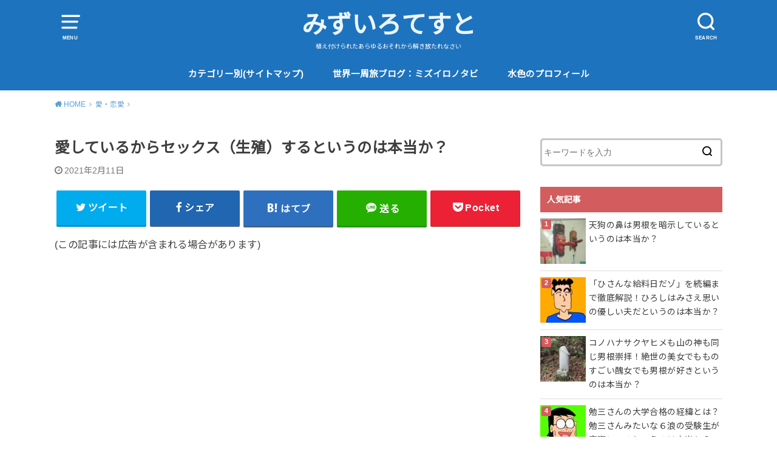

--- FILE ---
content_type: text/html; charset=UTF-8
request_url: https://mizuirotest.com/loveandsex
body_size: 23373
content:
<!doctype html>
<html lang="ja" prefix="og: http://ogp.me/ns#">

<head>

	<meta charset="utf-8">
	<meta http-equiv="X-UA-Compatible" content="IE=edge">
	<meta name="HandheldFriendly" content="True">
	<meta name="MobileOptimized" content="320">
	<meta name="viewport" content="width=device-width, initial-scale=1"/>
	<link rel="pingback" href="https://mizuirotest.com/xmlrpc.php"><title>愛しているからセックス（生殖）するというのは本当か？ - みずいろてすと</title>
<meta name='robots' content='max-image-preview:large' />

<!-- This site is optimized with the Yoast SEO plugin v9.1 - https://yoast.com/wordpress/plugins/seo/ -->
<link rel="canonical" href="https://mizuirotest.com/loveandsex" />
<meta property="og:locale" content="ja_JP" />
<meta property="og:type" content="article" />
<meta property="og:title" content="愛しているからセックス（生殖）するというのは本当か？ - みずいろてすと" />
<meta property="og:description" content="&nbsp; 愛するから生殖すると言うけれど…。 愛しているからセックス（生殖）するというのは本当か？ ・愛と生殖が結びついているというのは本当か？ ・愛とは見返りを求めない感情 ・人々が「愛」だと勘違いしているものの正..." />
<meta property="og:url" content="https://mizuirotest.com/loveandsex" />
<meta property="og:site_name" content="みずいろてすと" />
<meta property="article:section" content="愛・恋愛" />
<meta property="article:published_time" content="2021-02-11T02:12:30+09:00" />
<meta property="article:modified_time" content="2021-02-11T04:03:10+09:00" />
<meta property="og:updated_time" content="2021-02-11T04:03:10+09:00" />
<meta property="og:image" content="https://mizuirotest.com/wp-content/uploads/2021/02/img_6468-1024x768.jpg" />
<meta property="og:image:secure_url" content="https://mizuirotest.com/wp-content/uploads/2021/02/img_6468-1024x768.jpg" />
<meta property="og:image:width" content="1024" />
<meta property="og:image:height" content="768" />
<meta name="twitter:card" content="summary_large_image" />
<meta name="twitter:description" content="&nbsp; 愛するから生殖すると言うけれど…。 愛しているからセックス（生殖）するというのは本当か？ ・愛と生殖が結びついているというのは本当か？ ・愛とは見返りを求めない感情 ・人々が「愛」だと勘違いしているものの正..." />
<meta name="twitter:title" content="愛しているからセックス（生殖）するというのは本当か？ - みずいろてすと" />
<meta name="twitter:image" content="https://mizuirotest.com/wp-content/uploads/2021/02/img_6468.jpg" />
<!-- / Yoast SEO plugin. -->

<link rel='dns-prefetch' href='//fonts.googleapis.com' />
<link rel='dns-prefetch' href='//s.w.org' />
<link rel="alternate" type="application/rss+xml" title="みずいろてすと &raquo; フィード" href="https://mizuirotest.com/feed" />
<link rel="alternate" type="application/rss+xml" title="みずいろてすと &raquo; コメントフィード" href="https://mizuirotest.com/comments/feed" />
<link rel="alternate" type="application/rss+xml" title="みずいろてすと &raquo; 愛しているからセックス（生殖）するというのは本当か？ のコメントのフィード" href="https://mizuirotest.com/loveandsex/feed" />
<!-- This site uses the Google Analytics by MonsterInsights plugin v7.13.2 - Using Analytics tracking - https://www.monsterinsights.com/ -->
<script type="text/javascript" data-cfasync="false">
    (window.gaDevIds=window.gaDevIds||[]).push("dZGIzZG");
	var mi_version         = '7.13.2';
	var mi_track_user      = true;
	var mi_no_track_reason = '';
	
	var disableStr = 'ga-disable-UA-129277074-1';

	/* Function to detect opted out users */
	function __gaTrackerIsOptedOut() {
		return document.cookie.indexOf(disableStr + '=true') > -1;
	}

	/* Disable tracking if the opt-out cookie exists. */
	if ( __gaTrackerIsOptedOut() ) {
		window[disableStr] = true;
	}

	/* Opt-out function */
	function __gaTrackerOptout() {
	  document.cookie = disableStr + '=true; expires=Thu, 31 Dec 2099 23:59:59 UTC; path=/';
	  window[disableStr] = true;
	}

	if ( 'undefined' === typeof gaOptout ) {
		function gaOptout() {
			__gaTrackerOptout();
		}
	}
	
	if ( mi_track_user ) {
		(function(i,s,o,g,r,a,m){i['GoogleAnalyticsObject']=r;i[r]=i[r]||function(){
			(i[r].q=i[r].q||[]).push(arguments)},i[r].l=1*new Date();a=s.createElement(o),
			m=s.getElementsByTagName(o)[0];a.async=1;a.src=g;m.parentNode.insertBefore(a,m)
		})(window,document,'script','//www.google-analytics.com/analytics.js','__gaTracker');

		__gaTracker('create', 'UA-129277074-1', 'auto');
		__gaTracker('set', 'forceSSL', true);
		__gaTracker('require', 'displayfeatures');
		__gaTracker('send','pageview');
	} else {
		console.log( "" );
		(function() {
			/* https://developers.google.com/analytics/devguides/collection/analyticsjs/ */
			var noopfn = function() {
				return null;
			};
			var noopnullfn = function() {
				return null;
			};
			var Tracker = function() {
				return null;
			};
			var p = Tracker.prototype;
			p.get = noopfn;
			p.set = noopfn;
			p.send = noopfn;
			var __gaTracker = function() {
				var len = arguments.length;
				if ( len === 0 ) {
					return;
				}
				var f = arguments[len-1];
				if ( typeof f !== 'object' || f === null || typeof f.hitCallback !== 'function' ) {
					console.log( 'Not running function __gaTracker(' + arguments[0] + " ....) because you are not being tracked. " + mi_no_track_reason );
					return;
				}
				try {
					f.hitCallback();
				} catch (ex) {

				}
			};
			__gaTracker.create = function() {
				return new Tracker();
			};
			__gaTracker.getByName = noopnullfn;
			__gaTracker.getAll = function() {
				return [];
			};
			__gaTracker.remove = noopfn;
			window['__gaTracker'] = __gaTracker;
					})();
		}
</script>
<!-- / Google Analytics by MonsterInsights -->
		<script type="text/javascript">
			window._wpemojiSettings = {"baseUrl":"https:\/\/s.w.org\/images\/core\/emoji\/13.1.0\/72x72\/","ext":".png","svgUrl":"https:\/\/s.w.org\/images\/core\/emoji\/13.1.0\/svg\/","svgExt":".svg","source":{"concatemoji":"https:\/\/mizuirotest.com\/wp-includes\/js\/wp-emoji-release.min.js?ver=5.8.12"}};
			!function(e,a,t){var n,r,o,i=a.createElement("canvas"),p=i.getContext&&i.getContext("2d");function s(e,t){var a=String.fromCharCode;p.clearRect(0,0,i.width,i.height),p.fillText(a.apply(this,e),0,0);e=i.toDataURL();return p.clearRect(0,0,i.width,i.height),p.fillText(a.apply(this,t),0,0),e===i.toDataURL()}function c(e){var t=a.createElement("script");t.src=e,t.defer=t.type="text/javascript",a.getElementsByTagName("head")[0].appendChild(t)}for(o=Array("flag","emoji"),t.supports={everything:!0,everythingExceptFlag:!0},r=0;r<o.length;r++)t.supports[o[r]]=function(e){if(!p||!p.fillText)return!1;switch(p.textBaseline="top",p.font="600 32px Arial",e){case"flag":return s([127987,65039,8205,9895,65039],[127987,65039,8203,9895,65039])?!1:!s([55356,56826,55356,56819],[55356,56826,8203,55356,56819])&&!s([55356,57332,56128,56423,56128,56418,56128,56421,56128,56430,56128,56423,56128,56447],[55356,57332,8203,56128,56423,8203,56128,56418,8203,56128,56421,8203,56128,56430,8203,56128,56423,8203,56128,56447]);case"emoji":return!s([10084,65039,8205,55357,56613],[10084,65039,8203,55357,56613])}return!1}(o[r]),t.supports.everything=t.supports.everything&&t.supports[o[r]],"flag"!==o[r]&&(t.supports.everythingExceptFlag=t.supports.everythingExceptFlag&&t.supports[o[r]]);t.supports.everythingExceptFlag=t.supports.everythingExceptFlag&&!t.supports.flag,t.DOMReady=!1,t.readyCallback=function(){t.DOMReady=!0},t.supports.everything||(n=function(){t.readyCallback()},a.addEventListener?(a.addEventListener("DOMContentLoaded",n,!1),e.addEventListener("load",n,!1)):(e.attachEvent("onload",n),a.attachEvent("onreadystatechange",function(){"complete"===a.readyState&&t.readyCallback()})),(n=t.source||{}).concatemoji?c(n.concatemoji):n.wpemoji&&n.twemoji&&(c(n.twemoji),c(n.wpemoji)))}(window,document,window._wpemojiSettings);
		</script>
		<style type="text/css">
img.wp-smiley,
img.emoji {
	display: inline !important;
	border: none !important;
	box-shadow: none !important;
	height: 1em !important;
	width: 1em !important;
	margin: 0 .07em !important;
	vertical-align: -0.1em !important;
	background: none !important;
	padding: 0 !important;
}
</style>
	<link rel='stylesheet' id='wp-block-library-css'  href='https://mizuirotest.com/wp-includes/css/dist/block-library/style.min.css' type='text/css' media='all' />
<style id='rinkerg-gutenberg-rinker-style-inline-css' type='text/css'>
.wp-block-create-block-block{background-color:#21759b;color:#fff;padding:2px}

</style>
<link rel='stylesheet' id='quads-style-css-css'  href='https://mizuirotest.com/wp-content/plugins/quick-adsense-reloaded/includes/gutenberg/dist/blocks.style.build.css?ver=2.0.17.1' type='text/css' media='all' />
<link rel='stylesheet' id='toc-screen-css'  href='https://mizuirotest.com/wp-content/plugins/table-of-contents-plus/screen.min.css?ver=2212' type='text/css' media='all' />
<link rel='stylesheet' id='monsterinsights-popular-posts-style-css'  href='https://mizuirotest.com/wp-content/plugins/google-analytics-for-wordpress/assets/css/frontend.min.css?ver=7.13.2' type='text/css' media='all' />
<link rel='stylesheet' id='wordpress-popular-posts-css-css'  href='https://mizuirotest.com/wp-content/plugins/wordpress-popular-posts/assets/css/wpp.css?ver=6.3.3' type='text/css' media='all' />
<link rel='stylesheet' id='yyi_rinker_stylesheet-css'  href='https://mizuirotest.com/wp-content/plugins/yyi-rinker/css/style.css?v=1.11.1' type='text/css' media='all' />
<link rel='stylesheet' id='style-css'  href='https://mizuirotest.com/wp-content/themes/yswallow/style.min.css?ver=1.5.3' type='text/css' media='all' />
<style id='style-inline-css' type='text/css'>
.animated{animation-duration:1.2s;animation-fill-mode:both;animation-delay:0s;animation-timing-function:ease-out}.wpcf7 .screen-reader-response{position:static}.animated{animation-fill-mode:none}@keyframes fadeIn{from{opacity:0}to{opacity:1}}.fadeIn{animation-name:fadeIn}@keyframes fadeInDown{from{opacity:0;transform:translate3d(0,-10px,0)}to{opacity:1;transform:none}}.fadeInDown{animation-name:fadeInDown}@keyframes fadeInDownBig{from{opacity:0;transform:translate3d(0,-100%,0)}to{opacity:1;transform:none}}.fadeInDownBig{animation-name:fadeInDownBig}@keyframes fadeInLeft{from{opacity:0;transform:translate3d(-10px,0,0)}to{opacity:1;transform:none}}.fadeInLeft{animation-name:fadeInLeft}@keyframes fadeInLeftBig{from{opacity:0;transform:translate3d(-100%,0,0)}to{opacity:1;transform:none}}.fadeInLeftBig{animation-name:fadeInLeftBig}@keyframes fadeInRight{from{opacity:0;transform:translate3d(10px,0,0)}to{opacity:1;transform:none}}.fadeInRight{animation-name:fadeInRight}@keyframes fadeInRightBig{from{opacity:0;transform:translate3d(100%,0,0)}to{opacity:1;transform:none}}.fadeInRightBig{animation-name:fadeInRightBig}@keyframes fadeInUp{from{opacity:0;transform:translate3d(0,10px,0)}to{opacity:1;transform:none}}.fadeInUp{animation-name:fadeInUp}@keyframes fadeInUpBig{from{opacity:0;transform:translate3d(0,100%,0)}to{opacity:1;transform:none}}.fadeInUpBig{animation-name:fadeInUpBig}
</style>
<link rel='stylesheet' id='gf_Notojp-css'  href='https://fonts.googleapis.com/css?family=Noto+Sans+JP&#038;display=swap' type='text/css' media='all' />
<link rel='stylesheet' id='fontawesome-css'  href='https://mizuirotest.com/wp-content/themes/yswallow/library/css/font-awesome.min.css' type='text/css' media='all' />
<style id='quads-styles-inline-css' type='text/css'>
.quads-ad-label { font-size: 12px; text-align: center; color: #333;}
</style>
<script type='text/javascript' id='monsterinsights-frontend-script-js-extra'>
/* <![CDATA[ */
var monsterinsights_frontend = {"js_events_tracking":"true","download_extensions":"doc,pdf,ppt,zip,xls,docx,pptx,xlsx","inbound_paths":"[]","home_url":"https:\/\/mizuirotest.com","hash_tracking":"false"};
/* ]]> */
</script>
<script type='text/javascript' src='https://mizuirotest.com/wp-content/plugins/google-analytics-for-wordpress/assets/js/frontend.min.js?ver=7.13.2' id='monsterinsights-frontend-script-js'></script>
<script type='text/javascript' src='https://mizuirotest.com/wp-includes/js/jquery/jquery.min.js?ver=3.6.0' id='jquery-core-js'></script>
<script type='text/javascript' src='https://mizuirotest.com/wp-includes/js/jquery/jquery-migrate.min.js?ver=3.3.2' id='jquery-migrate-js'></script>
<script type='application/json' id='wpp-json'>
{"sampling_active":0,"sampling_rate":100,"ajax_url":"https:\/\/mizuirotest.com\/wp-json\/wordpress-popular-posts\/v1\/popular-posts","api_url":"https:\/\/mizuirotest.com\/wp-json\/wordpress-popular-posts","ID":14640,"token":"f7a7676251","lang":0,"debug":0}
</script>
<script type='text/javascript' src='https://mizuirotest.com/wp-content/plugins/wordpress-popular-posts/assets/js/wpp.min.js?ver=6.3.3' id='wpp-js-js'></script>
<script type='text/javascript' src='https://mizuirotest.com/wp-content/plugins/yyi-rinker/js/event-tracking.js?v=1.11.1' id='yyi_rinker_event_tracking_script-js'></script>
<link rel="https://api.w.org/" href="https://mizuirotest.com/wp-json/" /><link rel="alternate" type="application/json" href="https://mizuirotest.com/wp-json/wp/v2/posts/14640" /><link rel="EditURI" type="application/rsd+xml" title="RSD" href="https://mizuirotest.com/xmlrpc.php?rsd" />
<link rel="wlwmanifest" type="application/wlwmanifest+xml" href="https://mizuirotest.com/wp-includes/wlwmanifest.xml" /> 
<meta name="generator" content="WordPress 5.8.12" />
<link rel='shortlink' href='https://mizuirotest.com/?p=14640' />
<link rel="alternate" type="application/json+oembed" href="https://mizuirotest.com/wp-json/oembed/1.0/embed?url=https%3A%2F%2Fmizuirotest.com%2Floveandsex" />
<link rel="alternate" type="text/xml+oembed" href="https://mizuirotest.com/wp-json/oembed/1.0/embed?url=https%3A%2F%2Fmizuirotest.com%2Floveandsex&#038;format=xml" />
<style type="text/css">div#toc_container {width: 100%;}div#toc_container ul li {font-size: 100%;}</style><script type="text/javascript" src="https://mizuirotest.com/wp-content/plugins/quick-adsense-reloaded/assets/js/ads.js"></script><script type='text/javascript'>document.cookie = 'quads_browser_width='+screen.width;</script>            <style id="wpp-loading-animation-styles">@-webkit-keyframes bgslide{from{background-position-x:0}to{background-position-x:-200%}}@keyframes bgslide{from{background-position-x:0}to{background-position-x:-200%}}.wpp-widget-placeholder,.wpp-widget-block-placeholder,.wpp-shortcode-placeholder{margin:0 auto;width:60px;height:3px;background:#dd3737;background:linear-gradient(90deg,#dd3737 0%,#571313 10%,#dd3737 100%);background-size:200% auto;border-radius:3px;-webkit-animation:bgslide 1s infinite linear;animation:bgslide 1s infinite linear}</style>
            <script type="text/javascript" language="javascript">
    var vc_pid = "887924944";
</script><script type="text/javascript" src="//aml.valuecommerce.com/vcdal.js" async></script><style>
.yyi-rinker-images {
    display: flex;
    justify-content: center;
    align-items: center;
    position: relative;

}
div.yyi-rinker-image img.yyi-rinker-main-img.hidden {
    display: none;
}

.yyi-rinker-images-arrow {
    cursor: pointer;
    position: absolute;
    top: 50%;
    display: block;
    margin-top: -11px;
    opacity: 0.6;
    width: 22px;
}

.yyi-rinker-images-arrow-left{
    left: -10px;
}
.yyi-rinker-images-arrow-right{
    right: -10px;
}

.yyi-rinker-images-arrow-left.hidden {
    display: none;
}

.yyi-rinker-images-arrow-right.hidden {
    display: none;
}
div.yyi-rinker-contents.yyi-rinker-design-tate  div.yyi-rinker-box{
    flex-direction: column;
}

div.yyi-rinker-contents.yyi-rinker-design-slim div.yyi-rinker-box .yyi-rinker-links {
    flex-direction: column;
}

div.yyi-rinker-contents.yyi-rinker-design-slim div.yyi-rinker-info {
    width: 100%;
}

div.yyi-rinker-contents.yyi-rinker-design-slim .yyi-rinker-title {
    text-align: center;
}

div.yyi-rinker-contents.yyi-rinker-design-slim .yyi-rinker-links {
    text-align: center;
}
div.yyi-rinker-contents.yyi-rinker-design-slim .yyi-rinker-image {
    margin: auto;
}

div.yyi-rinker-contents.yyi-rinker-design-slim div.yyi-rinker-info ul.yyi-rinker-links li {
	align-self: stretch;
}
div.yyi-rinker-contents.yyi-rinker-design-slim div.yyi-rinker-box div.yyi-rinker-info {
	padding: 0;
}
div.yyi-rinker-contents.yyi-rinker-design-slim div.yyi-rinker-box {
	flex-direction: column;
	padding: 14px 5px 0;
}

.yyi-rinker-design-slim div.yyi-rinker-box div.yyi-rinker-info {
	text-align: center;
}

.yyi-rinker-design-slim div.price-box span.price {
	display: block;
}

div.yyi-rinker-contents.yyi-rinker-design-slim div.yyi-rinker-info div.yyi-rinker-title a{
	font-size:16px;
}

div.yyi-rinker-contents.yyi-rinker-design-slim ul.yyi-rinker-links li.amazonkindlelink:before,  div.yyi-rinker-contents.yyi-rinker-design-slim ul.yyi-rinker-links li.amazonlink:before,  div.yyi-rinker-contents.yyi-rinker-design-slim ul.yyi-rinker-links li.rakutenlink:before, div.yyi-rinker-contents.yyi-rinker-design-slim ul.yyi-rinker-links li.yahoolink:before, div.yyi-rinker-contents.yyi-rinker-design-slim ul.yyi-rinker-links li.mercarilink:before {
	font-size:12px;
}

div.yyi-rinker-contents.yyi-rinker-design-slim ul.yyi-rinker-links li a {
	font-size: 13px;
}
.entry-content ul.yyi-rinker-links li {
	padding: 0;
}

div.yyi-rinker-contents .yyi-rinker-attention.attention_desing_right_ribbon {
    width: 89px;
    height: 91px;
    position: absolute;
    top: -1px;
    right: -1px;
    left: auto;
    overflow: hidden;
}

div.yyi-rinker-contents .yyi-rinker-attention.attention_desing_right_ribbon span {
    display: inline-block;
    width: 146px;
    position: absolute;
    padding: 4px 0;
    left: -13px;
    top: 12px;
    text-align: center;
    font-size: 12px;
    line-height: 24px;
    -webkit-transform: rotate(45deg);
    transform: rotate(45deg);
    box-shadow: 0 1px 3px rgba(0, 0, 0, 0.2);
}

div.yyi-rinker-contents .yyi-rinker-attention.attention_desing_right_ribbon {
    background: none;
}
.yyi-rinker-attention.attention_desing_right_ribbon .yyi-rinker-attention-after,
.yyi-rinker-attention.attention_desing_right_ribbon .yyi-rinker-attention-before{
display:none;
}
div.yyi-rinker-use-right_ribbon div.yyi-rinker-title {
    margin-right: 2rem;
}

				</style><style type="text/css">
body, #breadcrumb li a::after{ color: #3E3E3E;}
a, #breadcrumb li a i, .authorbox .author_sns li a::before,.widget li a:after{ color: #57a1d8;}
a:hover{ color: #9eccef;}
.article-footer .post-categories li a,.article-footer .tags a{ background: #57a1d8; border-color:#57a1d8;}
.article-footer .tags a{ color:#57a1d8; background: none;}
.article-footer .post-categories li a:hover,.article-footer .tags a:hover{ background:#9eccef;  border-color:#9eccef;}
input[type="text"],input[type="password"],input[type="datetime"],input[type="datetime-local"],input[type="date"],input[type="month"],input[type="time"],input[type="week"],input[type="number"],input[type="email"],input[type="url"],input[type="search"],input[type="tel"],input[type="color"],select,textarea,.field { background-color: #ffffff;}
#header{ color: #ffffff; background: #1e73be;}
#logo a{ color: #ecf6ff;}
@media only screen and (min-width: 768px) {
	#g_nav .nav > li::after{ background: #ecf6ff;}
	#g_nav .nav li ul.sub-menu, #g_nav .nav li ul.children{ background: #2e3a44;color: #ffffff;}
	.archives-list .post-list a .eyecatch::after{ background: #57a1d8;}
}

.slick-prev:before, .slick-next:before, .accordionBtn, #submit, button, html input[type="button"], input[type="reset"], input[type="submit"], .pagination a:hover, .pagination a:focus,.page-links a:hover, .page-links a:focus { background-color: #57a1d8;}
.accordionBtn.active, #submit:hover, #submit:focus{ background-color: #9eccef;}
.entry-content h2, .homeadd_wrap .widgettitle, .widgettitle, .eyecatch .cat-name, ul.wpp-list li a:before, .cat_postlist .catttl span::before, .cat_postlist .catttl span::after, .accordion::before{ background: #d35d5e; color: #ffffff;}
.entry-content h3,.entry-content h4{ border-color: #d35d5e;}
.h_balloon .entry-content h2:after{ border-top-color: #d35d5e;}
.entry-content ol li:before{ background: #d35d5e; border-color: #d35d5e;  color: #ffffff;}
.entry-content ol li ol li:before{ color: #d35d5e;}
.entry-content ul li:before{ color: #d35d5e;}
.entry-content blockquote::before,.entry-content blockquote::after{color: #d35d5e;}

.btn-wrap a{background: #57a1d8;border: 1px solid #57a1d8;}
.btn-wrap a:hover,.widget .btn-wrap:not(.simple) a:hover{color: #57a1d8;border-color: #57a1d8;}
.btn-wrap.simple a, .pagination a, .pagination span,.page-links a{border-color: #57a1d8; color: #57a1d8;}
.btn-wrap.simple a:hover, .pagination .current,.pagination .current:hover,.page-links ul > li > span{background-color: #57a1d8;}

#footer-top::before{background-color: #d35d5e;}
#footer,.cta-inner{background-color: #2e3a44; color: #ffffff;}

</style>
<link rel="icon" href="https://mizuirotest.com/wp-content/uploads/2018/11/cropped-E09D4E21-0C59-48D6-BC46-033777655134-32x32.jpeg" sizes="32x32" />
<link rel="icon" href="https://mizuirotest.com/wp-content/uploads/2018/11/cropped-E09D4E21-0C59-48D6-BC46-033777655134-192x192.jpeg" sizes="192x192" />
<link rel="apple-touch-icon" href="https://mizuirotest.com/wp-content/uploads/2018/11/cropped-E09D4E21-0C59-48D6-BC46-033777655134-180x180.jpeg" />
<meta name="msapplication-TileImage" content="https://mizuirotest.com/wp-content/uploads/2018/11/cropped-E09D4E21-0C59-48D6-BC46-033777655134-270x270.jpeg" />
</head>

<body class="post-template-default single single-post postid-14640 single-format-standard pd_normal h_default date_on catlabeloff pannavi_on">
	<div id="container">


<header id="header" class="header animated fadeIn">
<div id="inner-header" class="wrap cf">

<a href="#spnavi" data-remodal-target="spnavi" class="nav_btn"><span class="text">MENU</span></a><div class="remodal" data-remodal-id="spnavi" data-remodal-options="hashTracking:false"><button data-remodal-action="close" class="remodal-close"><span class="text gf">CLOSE</span></button><div id="categories-3" class="widget widget_categories"><h4 class="widgettitle"><span>カテゴリー</span></h4>
			<ul>
					<li class="cat-item cat-item-123"><a href="https://mizuirotest.com/category/happiness">幸福論</a>
</li>
	<li class="cat-item cat-item-102"><a href="https://mizuirotest.com/category/love">愛・恋愛</a>
</li>
	<li class="cat-item cat-item-5"><a href="https://mizuirotest.com/category/music">音楽</a>
</li>
	<li class="cat-item cat-item-36"><a href="https://mizuirotest.com/category/movie">アニメ・動画・映画</a>
</li>
	<li class="cat-item cat-item-30"><a href="https://mizuirotest.com/category/sex">性・SEX</a>
</li>
	<li class="cat-item cat-item-122"><a href="https://mizuirotest.com/category/study">学問・勉強</a>
</li>
	<li class="cat-item cat-item-7"><a href="https://mizuirotest.com/category/traveling">旅</a>
</li>
	<li class="cat-item cat-item-43"><a href="https://mizuirotest.com/category/japan">日本</a>
</li>
	<li class="cat-item cat-item-27"><a href="https://mizuirotest.com/category/folklore">民俗学</a>
</li>
	<li class="cat-item cat-item-28"><a href="https://mizuirotest.com/category/religion">宗教</a>
<ul class='children'>
	<li class="cat-item cat-item-32"><a href="https://mizuirotest.com/category/religion/buddhism">仏教</a>
</li>
	<li class="cat-item cat-item-33"><a href="https://mizuirotest.com/category/religion/ju">儒教</a>
</li>
	<li class="cat-item cat-item-34"><a href="https://mizuirotest.com/category/religion/christ">キリスト教</a>
</li>
	<li class="cat-item cat-item-35"><a href="https://mizuirotest.com/category/religion/islam">イスラム教</a>
</li>
	<li class="cat-item cat-item-110"><a href="https://mizuirotest.com/category/religion/%e3%83%92%e3%83%b3%e3%83%89%e3%82%a5%e3%83%bc%e6%95%99">ヒンドゥー教</a>
</li>
	<li class="cat-item cat-item-40"><a href="https://mizuirotest.com/category/religion/mythology">神話</a>
</li>
</ul>
</li>
	<li class="cat-item cat-item-94"><a href="https://mizuirotest.com/category/lifeanddeath">死生観</a>
</li>
	<li class="cat-item cat-item-38"><a href="https://mizuirotest.com/category/human-being">人間社会・集団</a>
</li>
	<li class="cat-item cat-item-111"><a href="https://mizuirotest.com/category/creature">動物・生物</a>
</li>
	<li class="cat-item cat-item-25"><a href="https://mizuirotest.com/category/economy">お金・経済・資産形成</a>
</li>
	<li class="cat-item cat-item-39"><a href="https://mizuirotest.com/category/labor">労働</a>
</li>
	<li class="cat-item cat-item-41"><a href="https://mizuirotest.com/category/psychology">メンタル・心理学</a>
</li>
	<li class="cat-item cat-item-107"><a href="https://mizuirotest.com/category/fashion">ファッション</a>
</li>
	<li class="cat-item cat-item-42"><a href="https://mizuirotest.com/category/art">芸術</a>
</li>
	<li class="cat-item cat-item-37"><a href="https://mizuirotest.com/category/time">時間</a>
</li>
	<li class="cat-item cat-item-24"><a href="https://mizuirotest.com/category/language">言葉・言語</a>
</li>
	<li class="cat-item cat-item-45"><a href="https://mizuirotest.com/category/memory">記憶・忘却</a>
</li>
	<li class="cat-item cat-item-104"><a href="https://mizuirotest.com/category/en">縁・巡会い</a>
</li>
	<li class="cat-item cat-item-31"><a href="https://mizuirotest.com/category/doctor">医者・医学部・医療</a>
</li>
	<li class="cat-item cat-item-101"><a href="https://mizuirotest.com/category/politics">政治</a>
</li>
	<li class="cat-item cat-item-106"><a href="https://mizuirotest.com/category/environmentalproblem">環境問題</a>
</li>
	<li class="cat-item cat-item-29"><a href="https://mizuirotest.com/category/life">生活</a>
</li>
	<li class="cat-item cat-item-103"><a href="https://mizuirotest.com/category/dream">夢</a>
</li>
	<li class="cat-item cat-item-108"><a href="https://mizuirotest.com/category/poetry">（詩）</a>
</li>
			</ul>

			</div>
<div id="wpp-3" class="widget popular-posts">
<h4 class="widgettitle"><span>人気の記事</span></h4><ul class="wpp-list wpp-list-with-thumbnails">
<li>
<a href="https://mizuirotest.com/coccoyakenogaharamsute" target="_self"><img src="https://mizuirotest.com/wp-content/uploads/wordpress-popular-posts/17682-featured-75x75.png" width="75" height="75" alt="" class="wpp-thumbnail wpp_featured wpp_cached_thumb" decoding="async" loading="lazy"></a>
<a href="https://mizuirotest.com/coccoyakenogaharamsute" class="wpp-post-title" target="_self">Coccoが逃走した伝説のMステをトークから歌まで徹底解説！Coccoは「焼け野が原」歌唱後走り去ったというのは本当か？</a>
</li>
<li>
<a href="https://mizuirotest.com/bochan" target="_self"><img src="https://mizuirotest.com/wp-content/uploads/wordpress-popular-posts/12583-featured-75x75.jpg" width="75" height="75" alt="" class="wpp-thumbnail wpp_featured wpp_cached_thumb" decoding="async" loading="lazy"></a>
<a href="https://mizuirotest.com/bochan" class="wpp-post-title" target="_self">諸説あるボーちゃんの本名はこれで確定だ！ボーちゃんが自分で本名を書いた回があるというのは本当か？</a>
</li>
<li>
<a href="https://mizuirotest.com/tenguhanadankon" target="_self"><img src="https://mizuirotest.com/wp-content/uploads/wordpress-popular-posts/16141-featured-75x75.jpg" width="75" height="75" alt="" class="wpp-thumbnail wpp_featured wpp_cached_thumb" decoding="async" loading="lazy"></a>
<a href="https://mizuirotest.com/tenguhanadankon" class="wpp-post-title" target="_self">天狗の鼻は男根を暗示しているというのは本当か？</a>
</li>
<li>
<a href="https://mizuirotest.com/matsuzakasensei" target="_self"><img src="https://mizuirotest.com/wp-content/uploads/wordpress-popular-posts/12291-featured-75x75.jpg" width="75" height="75" alt="" class="wpp-thumbnail wpp_featured wpp_cached_thumb" decoding="async" loading="lazy"></a>
<a href="https://mizuirotest.com/matsuzakasensei" class="wpp-post-title" target="_self">まつざか先生の出身地は？田舎者であだ名は“田植え姫”？！まつざか先生が六本木生まれだというのは本当か？</a>
</li>
<li>
<a href="https://mizuirotest.com/hisannakyuuryoubidazo" target="_self"><img src="https://mizuirotest.com/wp-content/uploads/wordpress-popular-posts/17444-featured-75x75.jpg" width="75" height="75" alt="" class="wpp-thumbnail wpp_featured wpp_cached_thumb" decoding="async" loading="lazy"></a>
<a href="https://mizuirotest.com/hisannakyuuryoubidazo" class="wpp-post-title" target="_self">「ひさんな給料日だゾ」を続編まで徹底解説！ひろしはみさえ思いの優しい夫だというのは本当か？</a>
</li>
<li>
<a href="https://mizuirotest.com/benzousankanojo" target="_self"><img src="https://mizuirotest.com/wp-content/uploads/wordpress-popular-posts/14945-featured-75x75.jpg" width="75" height="75" alt="" class="wpp-thumbnail wpp_featured wpp_cached_thumb" decoding="async" loading="lazy"></a>
<a href="https://mizuirotest.com/benzousankanojo" class="wpp-post-title" target="_self">勉三さんに彼女ができた経緯を徹底解説！勉三さんに美人の彼女がいるというのは本当か？</a>
</li>
<li>
<a href="https://mizuirotest.com/6rou" target="_self"><img src="https://mizuirotest.com/wp-content/uploads/wordpress-popular-posts/14570-featured-75x75.jpg" width="75" height="75" alt="" class="wpp-thumbnail wpp_featured wpp_cached_thumb" decoding="async" loading="lazy"></a>
<a href="https://mizuirotest.com/6rou" class="wpp-post-title" target="_self">勉三さんの大学合格の経緯とは？勉三さんみたいな６浪の受験生が実際にいるというのは本当か？</a>
</li>
<li>
<a href="https://mizuirotest.com/sinnosukeegao" target="_self"><img src="https://mizuirotest.com/wp-content/uploads/wordpress-popular-posts/8983-featured-75x75.jpg" width="75" height="75" alt="" class="wpp-thumbnail wpp_featured wpp_cached_thumb" decoding="async" loading="lazy"></a>
<a href="https://mizuirotest.com/sinnosukeegao" class="wpp-post-title" target="_self">真正面からの笑顔を大公開！クレヨンしんちゃんのしんのすけは前を向いて笑わないというは本当か？</a>
</li>
<li>
<a href="https://mizuirotest.com/ginnoryuu" target="_self"><img src="https://mizuirotest.com/wp-content/uploads/wordpress-popular-posts/12250-featured-75x75.jpg" width="75" height="75" alt="" class="wpp-thumbnail wpp_featured wpp_cached_thumb" decoding="async" loading="lazy"></a>
<a href="https://mizuirotest.com/ginnoryuu" class="wpp-post-title" target="_self">歌詞の意味と「銀の龍」の３つの正体を徹底解説！「銀の龍の背に乗って」が医療メスの歌だというのは本当か？</a>
</li>
<li>
<a href="https://mizuirotest.com/sailormoonsaishuukai" target="_self"><img src="https://mizuirotest.com/wp-content/uploads/wordpress-popular-posts/10576-featured-75x75.png" width="75" height="75" alt="" class="wpp-thumbnail wpp_featured wpp_cached_thumb" decoding="async" loading="lazy"></a>
<a href="https://mizuirotest.com/sailormoonsaishuukai" class="wpp-post-title" target="_self">セーラームーンが最終回に全裸で戦う理由を徹底考察！暴力は暴力によってしか対抗できないというのは本当か？</a>
</li>
</ul>
</div>
<button data-remodal-action="close" class="remodal-close"><span class="text gf">CLOSE</span></button></div><div class="searchbox"><form role="search" method="get" id="searchform" class="searchform cf" action="https://mizuirotest.com/" ><input type="search" placeholder="キーワードを入力" value="" name="s" id="s" /><span class="nav_btn search_btn"><span class="text">SEARCH</span></span></form></div><div id="logo" class=" "><p class="h1 text"><a href="https://mizuirotest.com">みずいろてすと</a></p><p class="site_description">植え付けられたあらゆるおそれから解き放たれなさい</p></div><div id="g_nav" class="g_nav-sp animated anidelayS fadeIn"><nav class="menu-sp cf"><ul id="menu-%e3%83%a1%e3%82%a4%e3%83%b3%e3%83%a1%e3%83%8b%e3%83%a5%e3%83%bcpc" class="nav top-nav cf"><li id="menu-item-14008" class="menu-item menu-item-type-post_type menu-item-object-page menu-item-14008"><a href="https://mizuirotest.com/mysitemap">カテゴリー別(サイトマップ)</a></li>
<li id="menu-item-15060" class="menu-item menu-item-type-custom menu-item-object-custom menu-item-15060"><a href="https://lightbluefashionista.com">世界一周旅ブログ：ミズイロノタビ</a></li>
<li id="menu-item-15055" class="menu-item menu-item-type-post_type menu-item-object-page menu-item-15055"><a href="https://mizuirotest.com/profile">水色のプロフィール</a></li>
</ul></nav></div>
</div>
</header>





<div id="breadcrumb" class="breadcrumb animated fadeIn cf"><div class="wrap"><ul class="breadcrumb__ul" itemscope itemtype="http://schema.org/BreadcrumbList"><li class="breadcrumb__li bc_homelink" itemprop="itemListElement" itemscope itemtype="http://schema.org/ListItem"><a class="breadcrumb__link" itemprop="item" href="https://mizuirotest.com/"><span itemprop="name"> HOME</span></a><meta itemprop="position" content="1" /></li><li class="breadcrumb__li" itemprop="itemListElement" itemscope itemtype="http://schema.org/ListItem"><a class="breadcrumb__link" itemprop="item" href="https://mizuirotest.com/category/love"><span itemprop="name">愛・恋愛</span></a><meta itemprop="position" content="2" /></li><li class="breadcrumb__li bc_posttitle" itemprop="itemListElement" itemscope itemtype="http://schema.org/ListItem"><span itemprop="name">愛しているからセックス（生殖）するというのは本当か？</span><meta itemprop="position" content="3" /></li></ul></div></div>

<div id="content">
<div id="inner-content" class="wrap cf">

<div class="main-wrap">
<main id="main" class="animated anidelayS fadeIn" role="main">

<article id="post-14640" class="post-14640 post type-post status-publish format-standard has-post-thumbnail hentry category-love category-sex category-creature category-life article cf" role="article">
<header class="article-header entry-header">
<div class="inner">
<h1 class="entry-title single-title" itemprop="headline" rel="bookmark">愛しているからセックス（生殖）するというのは本当か？</h1>

<div class="byline entry-meta vcard cf">

<time class="time__date date gf entry-date updated" datetime="2021-02-11">2021年2月11日</time>
</div>


</div>
</header>


<div class="share short">
<div class="sns">
<ul class="cf">

<li class="twitter"> 
<a target="blank" href="//twitter.com/intent/tweet?url=https%3A%2F%2Fmizuirotest.com%2Floveandsex&text=%E6%84%9B%E3%81%97%E3%81%A6%E3%81%84%E3%82%8B%E3%81%8B%E3%82%89%E3%82%BB%E3%83%83%E3%82%AF%E3%82%B9%EF%BC%88%E7%94%9F%E6%AE%96%EF%BC%89%E3%81%99%E3%82%8B%E3%81%A8%E3%81%84%E3%81%86%E3%81%AE%E3%81%AF%E6%9C%AC%E5%BD%93%E3%81%8B%EF%BC%9F&tw_p=tweetbutton" onclick="window.open(this.href, 'tweetwindow', 'width=550, height=450,personalbar=0,toolbar=0,scrollbars=1,resizable=1'); return false;"><span class="text">ツイート</span><span class="count"></span></a>
</li>

<li class="facebook">
<a href="//www.facebook.com/sharer.php?src=bm&u=https%3A%2F%2Fmizuirotest.com%2Floveandsex&t=%E6%84%9B%E3%81%97%E3%81%A6%E3%81%84%E3%82%8B%E3%81%8B%E3%82%89%E3%82%BB%E3%83%83%E3%82%AF%E3%82%B9%EF%BC%88%E7%94%9F%E6%AE%96%EF%BC%89%E3%81%99%E3%82%8B%E3%81%A8%E3%81%84%E3%81%86%E3%81%AE%E3%81%AF%E6%9C%AC%E5%BD%93%E3%81%8B%EF%BC%9F" onclick="javascript:window.open(this.href, '', 'menubar=no,toolbar=no,resizable=yes,scrollbars=yes,height=300,width=600');return false;"><span class="text">シェア</span><span class="count"></span></a>
</li>

<li class="hatebu">       
<a href="//b.hatena.ne.jp/add?mode=confirm&url=https://mizuirotest.com/loveandsex&title=%E6%84%9B%E3%81%97%E3%81%A6%E3%81%84%E3%82%8B%E3%81%8B%E3%82%89%E3%82%BB%E3%83%83%E3%82%AF%E3%82%B9%EF%BC%88%E7%94%9F%E6%AE%96%EF%BC%89%E3%81%99%E3%82%8B%E3%81%A8%E3%81%84%E3%81%86%E3%81%AE%E3%81%AF%E6%9C%AC%E5%BD%93%E3%81%8B%EF%BC%9F" onclick="window.open(this.href, 'HBwindow', 'width=600, height=400, menubar=no, toolbar=no, scrollbars=yes'); return false;" target="_blank"><span class="text">はてブ</span><span class="count"></span></a>
</li>

<li class="line">
<a href="//line.me/R/msg/text/?%E6%84%9B%E3%81%97%E3%81%A6%E3%81%84%E3%82%8B%E3%81%8B%E3%82%89%E3%82%BB%E3%83%83%E3%82%AF%E3%82%B9%EF%BC%88%E7%94%9F%E6%AE%96%EF%BC%89%E3%81%99%E3%82%8B%E3%81%A8%E3%81%84%E3%81%86%E3%81%AE%E3%81%AF%E6%9C%AC%E5%BD%93%E3%81%8B%EF%BC%9F%0Ahttps%3A%2F%2Fmizuirotest.com%2Floveandsex" target="_blank"><span class="text">送る</span></a>
</li>

<li class="pocket">
<a href="//getpocket.com/edit?url=https://mizuirotest.com/loveandsex&title=愛しているからセックス（生殖）するというのは本当か？" onclick="window.open(this.href, 'FBwindow', 'width=550, height=350, menubar=no, toolbar=no, scrollbars=yes'); return false;"><span class="text">Pocket</span><span class="count"></span></a></li>

</ul>
</div> 
</div>


<div class="titleunder">
<div id="text-3" class="widget widget_text">			<div class="textwidget"><p>(この記事には広告が含まれる場合があります)</p>
</div>
		</div></div>

<section class="entry-content cf">



<!-- WP QUADS Content Ad Plugin v. 2.0.17.1 -->
<div class="quads-location quads-ad1" id="quads-ad1" style="float:none;margin:0px 0 0px 0;text-align:center;">
<script async src="//pagead2.googlesyndication.com/pagead/js/adsbygoogle.js"></script>
<ins class="adsbygoogle"
     style="display:block; text-align:center;"
     data-ad-layout="in-article"
     data-ad-format="fluid"
     data-ad-client="ca-pub-9611500897230434"
     data-ad-slot="1782733967"></ins>
<script>
     (adsbygoogle = window.adsbygoogle || []).push({});
</script>
</div>
<p>&nbsp;</p>
<p>愛するから生殖すると言うけれど…。</p>
<img loading="lazy" class="alignnone size-large wp-image-14653" src="https://mizuirotest.com/wp-content/uploads/2021/02/img_6468-1024x768.jpg" alt="" width="800" height="600" srcset="https://mizuirotest.com/wp-content/uploads/2021/02/img_6468-1024x768.jpg 1024w, https://mizuirotest.com/wp-content/uploads/2021/02/img_6468-300x225.jpg 300w, https://mizuirotest.com/wp-content/uploads/2021/02/img_6468-768x576.jpg 768w, https://mizuirotest.com/wp-content/uploads/2021/02/img_6468.jpg 2048w" sizes="(max-width: 800px) 100vw, 800px" />
<h2>愛しているからセックス（生殖）するというのは本当か？</h2>
<h3>・愛と生殖が結びついているというのは本当か？<br />
・愛とは見返りを求めない感情<br />
・人々が「愛」だと勘違いしているものの正体は「発情」だ<br />
・本当の愛と発情の狭間で<br />
・発情による生殖から愛が生まれる可能性は残されている<br />
・三島由紀夫「美しい星」</h3>
<div id="toc_container" class="toc_light_blue no_bullets"><p class="toc_title">目次</p><ul class="toc_list"><li><a href="#i">・愛と生殖が結びついているというのは本当か？</a></li><li><a href="#i-2">・愛とは見返りを求めない感情</a></li><li><a href="#i-3">・人々が「愛」だと勘違いしているものの正体は「発情」だ</a></li><li><a href="#i-4">・本当の愛と発情の狭間で</a></li><li><a href="#i-5">・発情による生殖から愛が生まれる可能性は残されている</a></li><li><a href="#i-6">・三島由紀夫「美しい星」</a></li></ul></div>
<h4><span id="i">・愛と生殖が結びついているというのは本当か？</span></h4>
<p>ぼくたちは人が愛し合うことは素晴らしいことだと教えられる。そして愛し合っていれば自然と生殖を行い、その結果として子供が生まれ、人類の子孫は繁栄していくという。まさに愛があるからこそ人類の歴史は築き上げられるのだと言わんばかりの発想が世の中に蔓延し、愛は尊いものだとどこもかしこも愛の宣伝が行われているが、そもそも愛と生殖が結びついているというのは本当なのだろうか。</p>

<!-- WP QUADS Content Ad Plugin v. 2.0.17.1 -->
<div class="quads-location quads-ad2" id="quads-ad2" style="float:none;margin:0px 0 0px 0;text-align:center;">
<script async src="//pagead2.googlesyndication.com/pagead/js/adsbygoogle.js"></script>
<ins class="adsbygoogle"
     style="display:block; text-align:center;"
     data-ad-layout="in-article"
     data-ad-format="fluid"
     data-ad-client="ca-pub-9611500897230434"
     data-ad-slot="9054719329"></ins>
<script>
     (adsbygoogle = window.adsbygoogle || []).push({});
</script>
</div>

<p>&nbsp;</p>
<p>&nbsp;</p>
<h4><span id="i-2">・愛とは見返りを求めない感情</span></h4>
<p>愛というのは見返りを求めない、ただ与えるだけの行為である。こちらが愛する気持ちを与えるが、お返しに何もくれないからと子供のように泣き叫ぶようでは、それは愛ではない。愛とは与えっぱなしの行為だ。何ひとつ返されなくても、愛を与えることによって、心が満たされるところの尊い思いが愛である。</p>
<p>したがって「愛しているから生殖したい」などと感じることは、愛の原則から外れている。愛する気持ちのお返しに、生殖してくれと期待してしまっているからだ。本当に愛しているならば、生殖などしてくれなくてもその人を愛し続けるべきである。しかし一体どれほどの人間が、生殖なしの「愛」に耐えられるのだろうか。</p>
<p>そもそも生殖という行為自体が、快楽を与えるからそのお返しに快楽を与えられるということを前提として期待している。快楽を与えっぱなしで快楽をお返しに与えられない生殖なんて、想像できるだろうか。自分に快楽が与えられない生殖なら、人間たちはそんな疲れる無駄な行為をしないで何か別の楽しいことをし始めるに違いない。生殖という行為は、愛から遠く離れた場所に位置している。</p>
<blockquote class="wp-embedded-content" data-secret="dRh8H5OYaD"><p><a href="https://lightbluefashionista.com/giveandtake">シベリア鉄道に乗る人々から教えられた「与えること」の本質</a></p></blockquote>
<p><iframe class="wp-embedded-content" sandbox="allow-scripts" security="restricted" style="position: absolute; clip: rect(1px, 1px, 1px, 1px);" src="https://lightbluefashionista.com/giveandtake/embed#?secret=dRh8H5OYaD" data-secret="dRh8H5OYaD" width="600" height="338" title="&#8220;シベリア鉄道に乗る人々から教えられた「与えること」の本質&#8221; &#8212; ミズイロノタビ" frameborder="0" marginwidth="0" marginheight="0" scrolling="no"></iframe></p>
<p>&nbsp;</p>
<h4><span id="i-3">・人々が「愛」だと勘違いしているものの正体は「発情」だ</span></h4>
<p>生殖したいと感じるのは、愛しているからではなく、発情しているからではないだろうか。愛していなくても生殖できることは明白だ。男性の中にはお金を払って見知らぬ女性と生殖する人もいる。見知らぬ者同士なのだからそこに愛なんてあるわけがない。そこにあるのはひとえに男性の性的な発情のみである。また人間は知っている人同士でたとえ愛し合っていなかったとしても、気軽に生殖することだってできる。そこにも愛はなく、やはり見えるのは動物的な発情である。たとえ生殖する前に「愛している」と心の中で激しく感じ、生殖の間に「愛している」と囁き合ったとしても、その「愛している」の言葉の先に生殖を求めている時点で、その「愛している」の正体は発情である。</p>
<p>このように人は自らの単なる動物的な発情の衝動を「愛」という名前だと勘違いして、「愛」と名付けたばっかりに自らの発情を崇高な種類の感情だと間違って、挙げ句の果てには「愛しているのにどうして」などと尊いものを踏みにじられたような気分に陥り、傷ついたり嘆いたりしてしまうのではないだろうか。</p>
<p>ということはたとえ生殖したとしても、その人が自分を愛している証明にはならないということになる。生殖したということは発情された証明にはなるが、愛されている証明では決してないのだ。愛と発情を脳内でごちゃ混ぜにして、生殖したのにどうして愛されていないのだろうと傷ついてしまう前に、愛と発情をしっかりと区別しながら生殖行動を営むべきである。生殖では、愛は全く測れないのだ。</p>
<p>&nbsp;</p>
<h4><span id="i-4">・本当の愛と発情の狭間で</span></h4>
<p>人は一生のうちで果たしてどれだけ人を、本当に愛することができるのだろう。この人を激しく愛していると思い込んでいても、そのお返しに愛されなければ悲しかったり、生殖してくれなければ満たされなかったりして、結局それは単なる動物的な発情だと判明することはしばしばある。人は一生のうちで果たしてどれだけ赤の他人を、愛することができるのだろう。本当に純粋な気持ちで、清らかで透明な心で、愛すべき人をさがすときには、与えたい魂を察知するためには、性欲や発情というのは最も誤差を生じさせる障害ではないだろうか。</p>
<p>肉体の仕組みによりとめどなく生産される性欲や発情に惑われ、ぼくたちは本当に出会いたい魂の姿を見失ってしまう。されど性欲や発情がぼくたちにもたらす野生的で根源的な幸福や快楽を憎むこともできずに、まぁこっちの方が気持ちいいからいいかと真実の愛を探し求める瞳を失って、野生の荒野へと立ち戻ってしまう。ぼくたちの魂が本当に追い求めているものに追いつくための旅路は、まだ果てしなく遠い。</p>

<!-- WP QUADS Content Ad Plugin v. 2.0.17.1 -->
<div class="quads-location quads-ad3" id="quads-ad3" style="float:none;margin:0px 0 0px 0;text-align:center;">
<script async src="//pagead2.googlesyndication.com/pagead/js/adsbygoogle.js"></script>
<ins class="adsbygoogle"
     style="display:block; text-align:center;"
     data-ad-layout="in-article"
     data-ad-format="fluid"
     data-ad-client="ca-pub-9611500897230434"
     data-ad-slot="2111226391"></ins>
<script>
     (adsbygoogle = window.adsbygoogle || []).push({});
</script>
</div>

<p>&nbsp;</p>
<p>&nbsp;</p>
<h4><span id="i-5">・発情による生殖から愛が生まれる可能性は残されている</span></h4>
<img loading="lazy" class="alignnone size-large wp-image-14653" src="https://mizuirotest.com/wp-content/uploads/2021/02/img_6468-1024x768.jpg" alt="" width="800" height="600" srcset="https://mizuirotest.com/wp-content/uploads/2021/02/img_6468-1024x768.jpg 1024w, https://mizuirotest.com/wp-content/uploads/2021/02/img_6468-300x225.jpg 300w, https://mizuirotest.com/wp-content/uploads/2021/02/img_6468-768x576.jpg 768w, https://mizuirotest.com/wp-content/uploads/2021/02/img_6468.jpg 2048w" sizes="(max-width: 800px) 100vw, 800px" />
<p>愛があるから生殖するのは嘘だったとしても、では生殖から愛を導き出すことは可能だろうか。それは可能だろうというのがぼくの意見だ。ぼくたちは発情の結果としての生殖により、新しい命を生み出す。新しい命に対して、無償の愛を捧げてしまうのは人間としての根源的な愛の表現ではないだろうか。</p>
<p>ただ生きていてほしい、ただすくすくと育ってほしい、何も返されなくてもこの子を幸せへと導きたいと慈悲の心を抱いてしまうのが、親としての愛の心だ。それがたとえ遺伝子に仕組まれたものだったとしても、本能によって操られているのだとしても、何を返されることも望まない無償の愛を自分の心の中に感じ取られるというだけで、愛に触れる意味は十分にある。そしてたとえ見返りを求めていなくても、無償の愛を注がれて育った子供は、やがて親にも幸せになってほしいと無償の愛を返すようになるだろう。</p>
<p>このように愛から生殖が実行されることはないが、生殖から愛が生まれる可能性はあり、その点において愛と生殖は関連していると言うことができるかもしれない。</p>

<!-- WP QUADS Content Ad Plugin v. 2.0.17.1 -->
<div class="quads-location quads-ad4" id="quads-ad4" style="float:none;margin:0px 0 0px 0;text-align:center;">
<script async src="//pagead2.googlesyndication.com/pagead/js/adsbygoogle.js"></script>
<ins class="adsbygoogle"
     style="display:block; text-align:center;"
     data-ad-layout="in-article"
     data-ad-format="fluid"
     data-ad-client="ca-pub-9611500897230434"
     data-ad-slot="6980409690"></ins>
<script>
     (adsbygoogle = window.adsbygoogle || []).push({});
</script>
</div>

<p>&nbsp;</p>
<p>&nbsp;</p>
<h4><span id="i-6">・三島由紀夫「美しい星」</span></h4>
<blockquote><p>愛と生殖とを結びつけたのは人間どもの宗教の政治的詐術で、ほかのもろもろの政治的詐術と同様、羊の群を柵の中へ追い込むやり方、つまり本来無目的なものを目的意識の中へ追い込む、あの千篇一律のやり方の一つなのだね。</p></blockquote>
<div id="rinkerid1897" class="yyi-rinker-contents  yyi-rinker-postid-1897 yyi-rinker-img-m yyi-rinker-catid-102 yyi-rinker-catid-30 yyi-rinker-catid-111 yyi-rinker-catid-29 ">
	<div class="yyi-rinker-box">
		<div class="yyi-rinker-image">
							<a href="https://www.amazon.co.jp/dp/4101050139?tag=kirsche20-22&#038;linkCode=ogi&#038;th=1&#038;psc=1" rel="nofollow" class="yyi-rinker-tracking"  data-click-tracking="amazon_img 1897 美しい星 (新潮文庫)" data-vars-click-id="amazon_img 1897 美しい星 (新潮文庫)"><img src="https://m.media-amazon.com/images/I/41xGcbh7TjL._SL160_.jpg"  width="112" height="160" class="yyi-rinker-main-img" style="border: none;" loading="lazy"></a>					</div>
		<div class="yyi-rinker-info">
			<div class="yyi-rinker-title">
									<a href="https://www.amazon.co.jp/dp/4101050139?tag=kirsche20-22&#038;linkCode=ogi&#038;th=1&#038;psc=1" rel="nofollow" class="yyi-rinker-tracking" data-click-tracking="amazon_title 1897 美しい星 (新潮文庫)" data-vars-amp-click-id="amazon_title 1897 美しい星 (新潮文庫)" >美しい星 (新潮文庫)</a>							</div>
			<div class="yyi-rinker-detail">
							<div class="credit-box">created by&nbsp;<a href="https://oyakosodate.com/rinker/" rel="nofollow noopener" target="_blank" >Rinker</a></div>
										<div class="price-box">
							</div>
						</div>
						<ul class="yyi-rinker-links">
																                    <li class="amazonlink">
						<a href="https://www.amazon.co.jp/gp/search?ie=UTF8&amp;keywords=%E7%BE%8E%E3%81%97%E3%81%84%E6%98%9F&amp;tag=kirsche20-22&amp;index=blended&amp;linkCode=ure&amp;creative=6339" rel="nofollow" class="yyi-rinker-link yyi-rinker-tracking"  data-click-tracking="amazon 1897 美しい星 (新潮文庫)"  data-vars-amp-click-id="amazon 1897 美しい星 (新潮文庫)">Amazon</a>					</li>
													<li class="rakutenlink">
						<a href="https://hb.afl.rakuten.co.jp/hgc/182a87c3.0cb9971e.182a87c4.ddf372aa/Rinker_o_20190328005818?pc=https%3A%2F%2Fsearch.rakuten.co.jp%2Fsearch%2Fmall%2F%25E7%25BE%258E%25E3%2581%2597%25E3%2581%2584%25E6%2598%259F%2F%3Ff%3D1%26grp%3Dproduct&amp;m=https%3A%2F%2Fsearch.rakuten.co.jp%2Fsearch%2Fmall%2F%25E7%25BE%258E%25E3%2581%2597%25E3%2581%2584%25E6%2598%259F%2F%3Ff%3D1%26grp%3Dproduct" rel="nofollow" class="yyi-rinker-link yyi-rinker-tracking"  data-click-tracking="rakuten 1897 美しい星 (新潮文庫)"  data-vars-amp-click-id="rakuten 1897 美しい星 (新潮文庫)">楽天市場</a>					</li>
													<li class="yahoolink">
						<a href="https://shopping.yahoo.co.jp/search?p=%E7%BE%8E%E3%81%97%E3%81%84%E6%98%9F" rel="nofollow" class="yyi-rinker-link yyi-rinker-tracking"  data-click-tracking="yahoo 1897 美しい星 (新潮文庫)"  data-vars-amp-click-id="yahoo 1897 美しい星 (新潮文庫)">Yahooショッピング</a>					</li>
				                											</ul>
					</div>
	</div>
</div>

<p>&nbsp;</p>
<p>&nbsp;</p>
<a href="//philosophy.blogmura.com/ranking.html"><img loading="lazy" src="https://philosophy.blogmura.com/img/philosophy88_31_lightblue_2.gif" alt="にほんブログ村 哲学・思想ブログへ" width="88" height="31" border="0" /></a>
<blockquote class="wp-embedded-content" data-secret="7WHlq4PNjn"><p><a href="https://mizuirotest.com/otoko">男はエッチでスケベでどうしようもない生き物だというのは本当か？</a></p></blockquote>
<p><iframe class="wp-embedded-content" sandbox="allow-scripts" security="restricted" style="position: absolute; clip: rect(1px, 1px, 1px, 1px);" src="https://mizuirotest.com/otoko/embed#?secret=7WHlq4PNjn" data-secret="7WHlq4PNjn" width="600" height="338" title="&#8220;男はエッチでスケベでどうしようもない生き物だというのは本当か？&#8221; &#8212; みずいろてすと" frameborder="0" marginwidth="0" marginheight="0" scrolling="no"></iframe></p>
<blockquote class="wp-embedded-content" data-secret="98DznBWh5Z"><p><a href="https://mizuirotest.com/seiyoku">精液や性欲によってのみ人間は結び付きつがいになるというのは本当か？</a></p></blockquote>
<p><iframe class="wp-embedded-content" sandbox="allow-scripts" security="restricted" style="position: absolute; clip: rect(1px, 1px, 1px, 1px);" src="https://mizuirotest.com/seiyoku/embed#?secret=98DznBWh5Z" data-secret="98DznBWh5Z" width="600" height="338" title="&#8220;精液や性欲によってのみ人間は結び付きつがいになるというのは本当か？&#8221; &#8212; みずいろてすと" frameborder="0" marginwidth="0" marginheight="0" scrolling="no"></iframe></p>
<blockquote class="wp-embedded-content" data-secret="CgkPh9RG5K"><p><a href="https://mizuirotest.com/seishokukisuuhai">「男根崇拝」や「生殖器崇拝」はエッチで原始的で奇妙な習慣だというのは本当か？</a></p></blockquote>
<p><iframe class="wp-embedded-content" sandbox="allow-scripts" security="restricted" style="position: absolute; clip: rect(1px, 1px, 1px, 1px);" src="https://mizuirotest.com/seishokukisuuhai/embed#?secret=CgkPh9RG5K" data-secret="CgkPh9RG5K" width="600" height="338" title="&#8220;「男根崇拝」や「生殖器崇拝」はエッチで原始的で奇妙な習慣だというのは本当か？&#8221; &#8212; みずいろてすと" frameborder="0" marginwidth="0" marginheight="0" scrolling="no"></iframe></p>
<blockquote class="wp-embedded-content" data-secret="zDIOq55Bdw"><p><a href="https://mizuirotest.com/onsendankon">不思議な男根神「チムチムゴッド」の教え！温泉は女性器だから、日本では温泉に男性器を祀るというのは本当か？</a></p></blockquote>
<p><iframe class="wp-embedded-content" sandbox="allow-scripts" security="restricted" style="position: absolute; clip: rect(1px, 1px, 1px, 1px);" src="https://mizuirotest.com/onsendankon/embed#?secret=zDIOq55Bdw" data-secret="zDIOq55Bdw" width="600" height="338" title="&#8220;不思議な男根神「チムチムゴッド」の教え！温泉は女性器だから、日本では温泉に男性器を祀るというのは本当か？&#8221; &#8212; みずいろてすと" frameborder="0" marginwidth="0" marginheight="0" scrolling="no"></iframe></p>
<blockquote class="wp-embedded-content" data-secret="ItG2C3z5jY"><p><a href="https://mizuirotest.com/shimoneta">人間が下ネタ大好きな理由を徹底追求！下ネタが下品で面白いものだというのは本当か？</a></p></blockquote>
<p><iframe class="wp-embedded-content" sandbox="allow-scripts" security="restricted" style="position: absolute; clip: rect(1px, 1px, 1px, 1px);" src="https://mizuirotest.com/shimoneta/embed#?secret=ItG2C3z5jY" data-secret="ItG2C3z5jY" width="600" height="338" title="&#8220;人間が下ネタ大好きな理由を徹底追求！下ネタが下品で面白いものだというのは本当か？&#8221; &#8212; みずいろてすと" frameborder="0" marginwidth="0" marginheight="0" scrolling="no"></iframe></p>
<blockquote class="wp-embedded-content" data-secret="rhxJL076Es"><p><a href="https://mizuirotest.com/seishoku">人間は子孫を残すために生まれてきたというのは本当か？ 〜人生の目的〜</a></p></blockquote>
<p><iframe class="wp-embedded-content" sandbox="allow-scripts" security="restricted" style="position: absolute; clip: rect(1px, 1px, 1px, 1px);" src="https://mizuirotest.com/seishoku/embed#?secret=rhxJL076Es" data-secret="rhxJL076Es" width="600" height="338" title="&#8220;人間は子孫を残すために生まれてきたというのは本当か？ 〜人生の目的〜&#8221; &#8212; みずいろてすと" frameborder="0" marginwidth="0" marginheight="0" scrolling="no"></iframe></p>
<blockquote class="wp-embedded-content" data-secret="FbVQqr4tbD"><p><a href="https://mizuirotest.com/beloved">愛されることが幸福というのは本当か？</a></p></blockquote>
<p><iframe class="wp-embedded-content" sandbox="allow-scripts" security="restricted" style="position: absolute; clip: rect(1px, 1px, 1px, 1px);" src="https://mizuirotest.com/beloved/embed#?secret=FbVQqr4tbD" data-secret="FbVQqr4tbD" width="600" height="338" title="&#8220;愛されることが幸福というのは本当か？&#8221; &#8212; みずいろてすと" frameborder="0" marginwidth="0" marginheight="0" scrolling="no"></iframe></p>
<blockquote class="wp-embedded-content" data-secret="dBXhAWHukY"><p><a href="https://mizuirotest.com/love">人を愛することが幸せというのは本当か？</a></p></blockquote>
<p><iframe class="wp-embedded-content" sandbox="allow-scripts" security="restricted" style="position: absolute; clip: rect(1px, 1px, 1px, 1px);" src="https://mizuirotest.com/love/embed#?secret=dBXhAWHukY" data-secret="dBXhAWHukY" width="600" height="338" title="&#8220;人を愛することが幸せというのは本当か？&#8221; &#8212; みずいろてすと" frameborder="0" marginwidth="0" marginheight="0" scrolling="no"></iframe></p>

<!-- WP QUADS Content Ad Plugin v. 2.0.17.1 -->
<div class="quads-location quads-ad5" id="quads-ad5" style="float:none;margin:0px 0 0px 0;text-align:center;">
<script async src="//pagead2.googlesyndication.com/pagead/js/adsbygoogle.js"></script>
<ins class="adsbygoogle"
     style="display:block; text-align:center;"
     data-ad-layout="in-article"
     data-ad-format="fluid"
     data-ad-client="ca-pub-9611500897230434"
     data-ad-slot="1942516062"></ins>
<script>
     (adsbygoogle = window.adsbygoogle || []).push({});
</script>
</div>

<p>&nbsp;</p>


<div id="custom_html-3" class="widget_text widget widget_custom_html"><h2 class="widgettitle"><span>関連記事</span></h2><div class="textwidget custom-html-widget"><script async src="https://pagead2.googlesyndication.com/pagead/js/adsbygoogle.js"></script>
<ins class="adsbygoogle"
     style="display:block"
     data-ad-format="autorelaxed"
     data-ad-client="ca-pub-9611500897230434"
     data-ad-slot="2226136106"></ins>
<script>
     (adsbygoogle = window.adsbygoogle || []).push({});
</script></div></div>
</section>


<footer class="article-footer">
<div class="footer-cat-tag">
<ul class="post-categories">
	<li><a href="https://mizuirotest.com/category/love" rel="category tag">愛・恋愛</a></li>
	<li><a href="https://mizuirotest.com/category/sex" rel="category tag">性・SEX</a></li>
	<li><a href="https://mizuirotest.com/category/creature" rel="category tag">動物・生物</a></li>
	<li><a href="https://mizuirotest.com/category/life" rel="category tag">生活</a></li></ul></div>
<div class="sharewrap wow animated fadeIn" data-wow-delay="0.5s">

<div class="share short">
<div class="sns">
<ul class="cf">

<li class="twitter"> 
<a target="blank" href="//twitter.com/intent/tweet?url=https%3A%2F%2Fmizuirotest.com%2Floveandsex&text=%E6%84%9B%E3%81%97%E3%81%A6%E3%81%84%E3%82%8B%E3%81%8B%E3%82%89%E3%82%BB%E3%83%83%E3%82%AF%E3%82%B9%EF%BC%88%E7%94%9F%E6%AE%96%EF%BC%89%E3%81%99%E3%82%8B%E3%81%A8%E3%81%84%E3%81%86%E3%81%AE%E3%81%AF%E6%9C%AC%E5%BD%93%E3%81%8B%EF%BC%9F&tw_p=tweetbutton" onclick="window.open(this.href, 'tweetwindow', 'width=550, height=450,personalbar=0,toolbar=0,scrollbars=1,resizable=1'); return false;"><span class="text">ツイート</span><span class="count"></span></a>
</li>

<li class="facebook">
<a href="//www.facebook.com/sharer.php?src=bm&u=https%3A%2F%2Fmizuirotest.com%2Floveandsex&t=%E6%84%9B%E3%81%97%E3%81%A6%E3%81%84%E3%82%8B%E3%81%8B%E3%82%89%E3%82%BB%E3%83%83%E3%82%AF%E3%82%B9%EF%BC%88%E7%94%9F%E6%AE%96%EF%BC%89%E3%81%99%E3%82%8B%E3%81%A8%E3%81%84%E3%81%86%E3%81%AE%E3%81%AF%E6%9C%AC%E5%BD%93%E3%81%8B%EF%BC%9F" onclick="javascript:window.open(this.href, '', 'menubar=no,toolbar=no,resizable=yes,scrollbars=yes,height=300,width=600');return false;"><span class="text">シェア</span><span class="count"></span></a>
</li>

<li class="hatebu">       
<a href="//b.hatena.ne.jp/add?mode=confirm&url=https://mizuirotest.com/loveandsex&title=%E6%84%9B%E3%81%97%E3%81%A6%E3%81%84%E3%82%8B%E3%81%8B%E3%82%89%E3%82%BB%E3%83%83%E3%82%AF%E3%82%B9%EF%BC%88%E7%94%9F%E6%AE%96%EF%BC%89%E3%81%99%E3%82%8B%E3%81%A8%E3%81%84%E3%81%86%E3%81%AE%E3%81%AF%E6%9C%AC%E5%BD%93%E3%81%8B%EF%BC%9F" onclick="window.open(this.href, 'HBwindow', 'width=600, height=400, menubar=no, toolbar=no, scrollbars=yes'); return false;" target="_blank"><span class="text">はてブ</span><span class="count"></span></a>
</li>

<li class="line">
<a href="//line.me/R/msg/text/?%E6%84%9B%E3%81%97%E3%81%A6%E3%81%84%E3%82%8B%E3%81%8B%E3%82%89%E3%82%BB%E3%83%83%E3%82%AF%E3%82%B9%EF%BC%88%E7%94%9F%E6%AE%96%EF%BC%89%E3%81%99%E3%82%8B%E3%81%A8%E3%81%84%E3%81%86%E3%81%AE%E3%81%AF%E6%9C%AC%E5%BD%93%E3%81%8B%EF%BC%9F%0Ahttps%3A%2F%2Fmizuirotest.com%2Floveandsex" target="_blank"><span class="text">送る</span></a>
</li>

<li class="pocket">
<a href="//getpocket.com/edit?url=https://mizuirotest.com/loveandsex&title=愛しているからセックス（生殖）するというのは本当か？" onclick="window.open(this.href, 'FBwindow', 'width=550, height=350, menubar=no, toolbar=no, scrollbars=yes'); return false;"><span class="text">Pocket</span><span class="count"></span></a></li>

</ul>
</div> 
</div>
</div>








	<div id="respond" class="comment-respond">
		<h3 id="reply-title" class="comment-reply-title">コメントを残す <small><a rel="nofollow" id="cancel-comment-reply-link" href="/loveandsex#respond" style="display:none;">コメントをキャンセル</a></small></h3><form action="https://mizuirotest.com/wp-comments-post.php" method="post" id="commentform" class="comment-form" novalidate><p class="comment-notes"><span id="email-notes">メールアドレスが公開されることはありません。</span> <span class="required">*</span> が付いている欄は必須項目です</p><p class="comment-form-comment"><label for="comment">コメント</label> <textarea id="comment" name="comment" cols="45" rows="8" maxlength="65525" required="required"></textarea></p><p class="comment-form-author"><label for="author">名前 <span class="required">*</span></label> <input id="author" name="author" type="text" value="" size="30" maxlength="245" required='required' /></p>
<p class="comment-form-email"><label for="email">メール <span class="required">*</span></label> <input id="email" name="email" type="email" value="" size="30" maxlength="100" aria-describedby="email-notes" required='required' /></p>
<p class="comment-form-url"><label for="url">サイト</label> <input id="url" name="url" type="url" value="" size="30" maxlength="200" /></p>
<p class="comment-form-cookies-consent"><input id="wp-comment-cookies-consent" name="wp-comment-cookies-consent" type="checkbox" value="yes" /> <label for="wp-comment-cookies-consent">次回のコメントで使用するためブラウザーに自分の名前、メールアドレス、サイトを保存する。</label></p>
<p class="form-submit"><input name="submit" type="submit" id="submit" class="submit" value="コメントを送信" /> <input type='hidden' name='comment_post_ID' value='14640' id='comment_post_ID' />
<input type='hidden' name='comment_parent' id='comment_parent' value='0' />
</p><p style="display: none;"><input type="hidden" id="akismet_comment_nonce" name="akismet_comment_nonce" value="c7bd9d4b9d" /></p><input type="hidden" id="ak_js" name="ak_js" value="171"/><textarea name="ak_hp_textarea" cols="45" rows="8" maxlength="100" style="display: none !important;"></textarea></form>	</div><!-- #respond -->
	

  <div class="related-box original-related wow animated fadeIn cf">
    <div class="inbox">
	    <h2 class="related-h h_ttl"><span class="gf">RECOMMEND</span></h2>
		    <div class="related-post">
				<ul class="related-list cf">

  	        <li rel="bookmark" title="人間の最初の記憶は3歳頃だというのは本当か？　〜ぼくの最古の記憶は死の記憶〜">
		        <a href="https://mizuirotest.com/oldestmemory" rel=\"bookmark" title="人間の最初の記憶は3歳頃だというのは本当か？　〜ぼくの最古の記憶は死の記憶〜" class="title">
					<figure class="eyecatch">
					<img width="300" height="200" src="https://mizuirotest.com/wp-content/uploads/2018/12/pa279526-300x200.jpg" class="attachment-post-thum size-post-thum wp-post-image" alt="" loading="lazy" />					</figure>
					<time class="time__date date gf undo">2021年1月24日</time>					<h3 class="ttl">
						人間の最初の記憶は3歳頃だというのは本当か？　〜ぼくの最古の記憶は死の記憶〜					</h3>
				</a>
	        </li>
  	        <li rel="bookmark" title="ブログはオワコンでこれからはYouTube動画の時代だというのは本当か？ 〜「動画×ブログ」の可能性〜">
		        <a href="https://mizuirotest.com/youtuber" rel=\"bookmark" title="ブログはオワコンでこれからはYouTube動画の時代だというのは本当か？ 〜「動画×ブログ」の可能性〜" class="title">
					<figure class="eyecatch">
					<img width="300" height="200" src="https://mizuirotest.com/wp-content/uploads/2020/06/img_5655-300x200.jpg" class="attachment-post-thum size-post-thum wp-post-image" alt="" loading="lazy" />					</figure>
					<time class="time__date date gf">2020年6月4日</time>					<h3 class="ttl">
						ブログはオワコンでこれからはYouTube動画の時代だというのは本当か？…					</h3>
				</a>
	        </li>
  	        <li rel="bookmark" title="愛国心の本質とは？！国を愛する人と国を憎む人が対極にあるというのは本当か？">
		        <a href="https://mizuirotest.com/aikoku" rel=\"bookmark" title="愛国心の本質とは？！国を愛する人と国を憎む人が対極にあるというのは本当か？" class="title">
					<figure class="eyecatch">
					<img width="300" height="200" src="https://mizuirotest.com/wp-content/uploads/2019/08/img_1442-300x200.jpg" class="attachment-post-thum size-post-thum wp-post-image" alt="" loading="lazy" />					</figure>
					<time class="time__date date gf undo">2021年1月24日</time>					<h3 class="ttl">
						愛国心の本質とは？！国を愛する人と国を憎む人が対極にあるというのは本当か？					</h3>
				</a>
	        </li>
  	        <li rel="bookmark" title="日本にまだもののけが住んでいるというのは本当か？ 〜紀伊山脈の奥地で見た猩々〜">
		        <a href="https://mizuirotest.com/mononoke" rel=\"bookmark" title="日本にまだもののけが住んでいるというのは本当か？ 〜紀伊山脈の奥地で見た猩々〜" class="title">
					<figure class="eyecatch">
					<img width="300" height="200" src="https://mizuirotest.com/wp-content/uploads/2020/03/img_5414-300x200.jpg" class="attachment-post-thum size-post-thum wp-post-image" alt="" loading="lazy" />					</figure>
					<time class="time__date date gf undo">2021年1月20日</time>					<h3 class="ttl">
						日本にまだもののけが住んでいるというのは本当か？ 〜紀伊山脈の奥地で見た…					</h3>
				</a>
	        </li>
  	        <li rel="bookmark" title="それが重要な問題であるというのは本当か？　〜どうでもいいことに振り回される人々〜">
		        <a href="https://mizuirotest.com/doudemoii" rel=\"bookmark" title="それが重要な問題であるというのは本当か？　〜どうでもいいことに振り回される人々〜" class="title">
					<figure class="eyecatch">
					<img width="300" height="200" src="https://mizuirotest.com/wp-content/uploads/2019/08/img_1223-1-300x200.jpg" class="attachment-post-thum size-post-thum wp-post-image" alt="" loading="lazy" />					</figure>
					<time class="time__date date gf undo">2019年9月19日</time>					<h3 class="ttl">
						それが重要な問題であるというのは本当か？　〜どうでもいいことに振り回され…					</h3>
				</a>
	        </li>
  	        <li rel="bookmark" title="子供には懐かしさを感じる情緒がないというのは本当か？ 〜オトナ帝国の逆襲とのび太のおばあちゃん〜">
		        <a href="https://mizuirotest.com/natsukashii" rel=\"bookmark" title="子供には懐かしさを感じる情緒がないというのは本当か？ 〜オトナ帝国の逆襲とのび太のおばあちゃん〜" class="title">
					<figure class="eyecatch">
					<img width="300" height="200" src="https://mizuirotest.com/wp-content/uploads/2019/09/img_4894-300x200.jpg" class="attachment-post-thum size-post-thum wp-post-image" alt="" loading="lazy" />					</figure>
					<time class="time__date date gf undo">2019年9月21日</time>					<h3 class="ttl">
						子供には懐かしさを感じる情緒がないというのは本当か？ 〜オトナ帝国の逆襲…					</h3>
				</a>
	        </li>
  	        <li rel="bookmark" title="人間が大人になる過程と本質を徹底解説！過去を捨て去るから今を手に入れられるというのは本当か？">
		        <a href="https://mizuirotest.com/everything" rel=\"bookmark" title="人間が大人になる過程と本質を徹底解説！過去を捨て去るから今を手に入れられるというのは本当か？" class="title">
					<figure class="eyecatch">
					<img width="300" height="200" src="https://mizuirotest.com/wp-content/uploads/2019/11/4ea5d0c3-da3c-4dfc-a9fd-cd88402a9883-300x200.jpg" class="attachment-post-thum size-post-thum wp-post-image" alt="" loading="lazy" />					</figure>
					<time class="time__date date gf undo">2021年1月20日</time>					<h3 class="ttl">
						人間が大人になる過程と本質を徹底解説！過去を捨て去るから今を手に入れられ…					</h3>
				</a>
	        </li>
  	        <li rel="bookmark" title="ボランティアと労働の違いとは？労働よりもボランティアの方が価値がある素晴らしい行為だというのは本当か？">
		        <a href="https://mizuirotest.com/volunteer" rel=\"bookmark" title="ボランティアと労働の違いとは？労働よりもボランティアの方が価値がある素晴らしい行為だというのは本当か？" class="title">
					<figure class="eyecatch">
					<img width="300" height="200" src="https://mizuirotest.com/wp-content/uploads/2022/05/img_9980-1-300x200.jpg" class="attachment-post-thum size-post-thum wp-post-image" alt="" loading="lazy" />					</figure>
					<time class="time__date date gf">2022年5月31日</time>					<h3 class="ttl">
						ボランティアと労働の違いとは？労働よりもボランティアの方が価値がある素晴…					</h3>
				</a>
	        </li>
  
  			</ul>
	    </div>
    </div>
</div>
  
</footer>

</article>

</main>
</div>

<div class="side-wrap">
<div id="sidebar" class="sidebar cf animated fadeIn" role="complementary">
	<div id="search-2" class="widget widget_search"><form role="search" method="get" id="searchform" class="searchform cf" action="https://mizuirotest.com/" >
		<input type="search" placeholder="キーワードを入力" value="" name="s" id="s" />
		<button type="submit" id="searchsubmit"></button>
		</form></div>
<div id="wpp-4" class="widget popular-posts">
<h4 class="widgettitle"><span>人気記事</span></h4><ul class="wpp-list wpp-list-with-thumbnails">
<li>
<a href="https://mizuirotest.com/tenguhanadankon" target="_self"><img src="https://mizuirotest.com/wp-content/uploads/wordpress-popular-posts/16141-featured-75x75.jpg" width="75" height="75" alt="" class="wpp-thumbnail wpp_featured wpp_cached_thumb" decoding="async" loading="lazy"></a>
<a href="https://mizuirotest.com/tenguhanadankon" class="wpp-post-title" target="_self">天狗の鼻は男根を暗示しているというのは本当か？</a>
</li>
<li>
<a href="https://mizuirotest.com/hisannakyuuryoubidazo" target="_self"><img src="https://mizuirotest.com/wp-content/uploads/wordpress-popular-posts/17444-featured-75x75.jpg" width="75" height="75" alt="" class="wpp-thumbnail wpp_featured wpp_cached_thumb" decoding="async" loading="lazy"></a>
<a href="https://mizuirotest.com/hisannakyuuryoubidazo" class="wpp-post-title" target="_self">「ひさんな給料日だゾ」を続編まで徹底解説！ひろしはみさえ思いの優しい夫だというのは本当か？</a>
</li>
<li>
<a href="https://mizuirotest.com/bijoshikomedankon" target="_self"><img src="https://mizuirotest.com/wp-content/uploads/wordpress-popular-posts/16231-featured-75x75.jpg" width="75" height="75" alt="" class="wpp-thumbnail wpp_featured wpp_cached_thumb" decoding="async" loading="lazy"></a>
<a href="https://mizuirotest.com/bijoshikomedankon" class="wpp-post-title" target="_self">コノハナサクヤヒメも山の神も同じ男根崇拝！絶世の美女でもものすごい醜女でも男根が好きというのは本当か？</a>
</li>
<li>
<a href="https://mizuirotest.com/6rou" target="_self"><img src="https://mizuirotest.com/wp-content/uploads/wordpress-popular-posts/14570-featured-75x75.jpg" width="75" height="75" alt="" class="wpp-thumbnail wpp_featured wpp_cached_thumb" decoding="async" loading="lazy"></a>
<a href="https://mizuirotest.com/6rou" class="wpp-post-title" target="_self">勉三さんの大学合格の経緯とは？勉三さんみたいな６浪の受験生が実際にいるというのは本当か？</a>
</li>
<li>
<a href="https://mizuirotest.com/nagasawakunkaji" target="_self"><img src="https://mizuirotest.com/wp-content/uploads/wordpress-popular-posts/15973-featured-75x75.jpg" width="75" height="75" alt="" class="wpp-thumbnail wpp_featured wpp_cached_thumb" decoding="async" loading="lazy"></a>
<a href="https://mizuirotest.com/nagasawakunkaji" class="wpp-post-title" target="_self">永沢君の家が火事になった原因と経緯を徹底解説！永沢君を励ます会が必要だったというのは本当か？</a>
</li>
<li>
<a href="https://mizuirotest.com/coccoyakenogaharamsute" target="_self"><img src="https://mizuirotest.com/wp-content/uploads/wordpress-popular-posts/17682-featured-75x75.png" width="75" height="75" alt="" class="wpp-thumbnail wpp_featured wpp_cached_thumb" decoding="async" loading="lazy"></a>
<a href="https://mizuirotest.com/coccoyakenogaharamsute" class="wpp-post-title" target="_self">Coccoが逃走した伝説のMステをトークから歌まで徹底解説！Coccoは「焼け野が原」歌唱後走り去ったというのは本当か？</a>
</li>
<li>
<a href="https://mizuirotest.com/maruchandaikouzui" target="_self"><img src="https://mizuirotest.com/wp-content/uploads/wordpress-popular-posts/17721-featured-75x75.png" width="75" height="75" alt="" class="wpp-thumbnail wpp_featured wpp_cached_thumb" decoding="async" loading="lazy"></a>
<a href="https://mizuirotest.com/maruchandaikouzui" class="wpp-post-title" target="_self">静岡県はちびまる子ちゃんみたいに大洪水になるというのは本当か？</a>
</li>
<li>
<a href="https://mizuirotest.com/hensachikaiwa" target="_self"><img src="https://mizuirotest.com/wp-content/uploads/wordpress-popular-posts/17126-featured-75x75.jpg" width="75" height="75" alt="" class="wpp-thumbnail wpp_featured wpp_cached_thumb" decoding="async" loading="lazy"></a>
<a href="https://mizuirotest.com/hensachikaiwa" class="wpp-post-title" target="_self">偏差値が２０違うと会話が成り立たないというのは本当か？</a>
</li>
<li>
<a href="https://mizuirotest.com/benzousankanojo" target="_self"><img src="https://mizuirotest.com/wp-content/uploads/wordpress-popular-posts/14945-featured-75x75.jpg" width="75" height="75" alt="" class="wpp-thumbnail wpp_featured wpp_cached_thumb" decoding="async" loading="lazy"></a>
<a href="https://mizuirotest.com/benzousankanojo" class="wpp-post-title" target="_self">勉三さんに彼女ができた経緯を徹底解説！勉三さんに美人の彼女がいるというのは本当か？</a>
</li>
<li>
<a href="https://mizuirotest.com/papadatteamaenbo" target="_self"><img src="https://mizuirotest.com/wp-content/uploads/wordpress-popular-posts/15659-featured-75x75.jpg" width="75" height="75" alt="" class="wpp-thumbnail wpp_featured wpp_cached_thumb" decoding="async" loading="lazy"></a>
<a href="https://mizuirotest.com/papadatteamaenbo" class="wpp-post-title" target="_self">ドラえもん名作「パパだって甘えんぼ」！大人って可哀想だねというのは本当か？</a>
</li>
</ul>
</div>
<div id="text-2" class="widget widget_text">			<div class="textwidget"><p><a href="//philosophy.blogmura.com/ranking.html"><img loading="lazy" src="https://philosophy.blogmura.com/img/philosophy88_31_lightblue_2.gif" alt="にほんブログ村 哲学・思想ブログへ" width="88" height="31" border="0" /></a></p>
</div>
		</div><div id="categories-2" class="widget widget_categories"><h4 class="widgettitle"><span>カテゴリー</span></h4>
			<ul>
					<li class="cat-item cat-item-123"><a href="https://mizuirotest.com/category/happiness">幸福論</a>
</li>
	<li class="cat-item cat-item-102"><a href="https://mizuirotest.com/category/love">愛・恋愛</a>
</li>
	<li class="cat-item cat-item-5"><a href="https://mizuirotest.com/category/music">音楽</a>
</li>
	<li class="cat-item cat-item-36"><a href="https://mizuirotest.com/category/movie">アニメ・動画・映画</a>
</li>
	<li class="cat-item cat-item-30"><a href="https://mizuirotest.com/category/sex">性・SEX</a>
</li>
	<li class="cat-item cat-item-122"><a href="https://mizuirotest.com/category/study">学問・勉強</a>
</li>
	<li class="cat-item cat-item-7"><a href="https://mizuirotest.com/category/traveling">旅</a>
</li>
	<li class="cat-item cat-item-43"><a href="https://mizuirotest.com/category/japan">日本</a>
</li>
	<li class="cat-item cat-item-27"><a href="https://mizuirotest.com/category/folklore">民俗学</a>
</li>
	<li class="cat-item cat-item-28"><a href="https://mizuirotest.com/category/religion">宗教</a>
<ul class='children'>
	<li class="cat-item cat-item-32"><a href="https://mizuirotest.com/category/religion/buddhism">仏教</a>
</li>
	<li class="cat-item cat-item-33"><a href="https://mizuirotest.com/category/religion/ju">儒教</a>
</li>
	<li class="cat-item cat-item-34"><a href="https://mizuirotest.com/category/religion/christ">キリスト教</a>
</li>
	<li class="cat-item cat-item-35"><a href="https://mizuirotest.com/category/religion/islam">イスラム教</a>
</li>
	<li class="cat-item cat-item-110"><a href="https://mizuirotest.com/category/religion/%e3%83%92%e3%83%b3%e3%83%89%e3%82%a5%e3%83%bc%e6%95%99">ヒンドゥー教</a>
</li>
	<li class="cat-item cat-item-40"><a href="https://mizuirotest.com/category/religion/mythology">神話</a>
</li>
</ul>
</li>
	<li class="cat-item cat-item-94"><a href="https://mizuirotest.com/category/lifeanddeath">死生観</a>
</li>
	<li class="cat-item cat-item-38"><a href="https://mizuirotest.com/category/human-being">人間社会・集団</a>
</li>
	<li class="cat-item cat-item-111"><a href="https://mizuirotest.com/category/creature">動物・生物</a>
</li>
	<li class="cat-item cat-item-25"><a href="https://mizuirotest.com/category/economy">お金・経済・資産形成</a>
</li>
	<li class="cat-item cat-item-39"><a href="https://mizuirotest.com/category/labor">労働</a>
</li>
	<li class="cat-item cat-item-41"><a href="https://mizuirotest.com/category/psychology">メンタル・心理学</a>
</li>
	<li class="cat-item cat-item-107"><a href="https://mizuirotest.com/category/fashion">ファッション</a>
</li>
	<li class="cat-item cat-item-42"><a href="https://mizuirotest.com/category/art">芸術</a>
</li>
	<li class="cat-item cat-item-37"><a href="https://mizuirotest.com/category/time">時間</a>
</li>
	<li class="cat-item cat-item-24"><a href="https://mizuirotest.com/category/language">言葉・言語</a>
</li>
	<li class="cat-item cat-item-45"><a href="https://mizuirotest.com/category/memory">記憶・忘却</a>
</li>
	<li class="cat-item cat-item-104"><a href="https://mizuirotest.com/category/en">縁・巡会い</a>
</li>
	<li class="cat-item cat-item-31"><a href="https://mizuirotest.com/category/doctor">医者・医学部・医療</a>
</li>
	<li class="cat-item cat-item-101"><a href="https://mizuirotest.com/category/politics">政治</a>
</li>
	<li class="cat-item cat-item-106"><a href="https://mizuirotest.com/category/environmentalproblem">環境問題</a>
</li>
	<li class="cat-item cat-item-29"><a href="https://mizuirotest.com/category/life">生活</a>
</li>
	<li class="cat-item cat-item-103"><a href="https://mizuirotest.com/category/dream">夢</a>
</li>
	<li class="cat-item cat-item-108"><a href="https://mizuirotest.com/category/poetry">（詩）</a>
</li>
			</ul>

			</div><div id="recent-posts-2" class="widget widget_recent_entries"><h4 class="widgettitle"><span>最近の投稿</span></h4>			<ul>
								
				<li><a class="cf" href="https://mizuirotest.com/torii" title="一体何が起こる？身内が死んだら鳥居をくぐったり旅に出てはいけないというのは本当か？">
					<p class="title">一体何が起こる？身内が死んだら鳥居をくぐったり旅に出てはいけないというのは本当か？</p>
									</a></li>
								
				<li><a class="cf" href="https://mizuirotest.com/machigaisagashi" title="「間違い探し」からわかる日本人の本性！みんなと同じでないことは間違いであるというのは本当か？">
					<p class="title">「間違い探し」からわかる日本人の本性！みんなと同じでないことは間違いであるというのは本当か？</p>
									</a></li>
								
				<li><a class="cf" href="https://mizuirotest.com/theworldgetsbetter" title="昔はよかったのに改悪ばかり！世界は段々よくなり続けているというのは本当か？">
					<p class="title">昔はよかったのに改悪ばかり！世界は段々よくなり続けているというのは本当か？</p>
									</a></li>
								
				<li><a class="cf" href="https://mizuirotest.com/abnormal" title="普通には生きられない全ての孤独な魂たちへ！人と異なる人生を歩む人は、幸せになれないというのは本当か？">
					<p class="title">普通には生きられない全ての孤独な魂たちへ！人と異なる人生を歩む人は、幸せになれないというのは本当か？</p>
									</a></li>
								
				<li><a class="cf" href="https://mizuirotest.com/osoushiki" title="お葬式が人間にとって特別な理由とは?ぼくたちは自分自身を理解できているというのは本当か?">
					<p class="title">お葬式が人間にとって特別な理由とは?ぼくたちは自分自身を理解できているというのは本当か?</p>
									</a></li>
							</ul>
			</div><div id="tag_cloud-2" class="widget widget_tag_cloud"><h4 class="widgettitle"><span>タグから検索</span></h4><div class="tagcloud"><a href="https://mizuirotest.com/tag/%e3%81%8b%e3%81%90%e3%82%84%e5%a7%ab%e3%81%ae%e7%89%a9%e8%aa%9e" class="tag-cloud-link tag-link-51 tag-link-position-1" style="font-size: 11.544303797468pt;" aria-label="かぐや姫の物語 (4個の項目)">かぐや姫の物語</a>
<a href="https://mizuirotest.com/tag/%e3%82%82%e3%81%ae%e3%81%ae%e3%81%91%e5%a7%ab" class="tag-cloud-link tag-link-52 tag-link-position-2" style="font-size: 12.873417721519pt;" aria-label="もののけ姫 (6個の項目)">もののけ姫</a>
<a href="https://mizuirotest.com/tag/%e3%82%a4%e3%82%bf%e3%83%aa%e3%82%a2" class="tag-cloud-link tag-link-57 tag-link-position-3" style="font-size: 8pt;" aria-label="イタリア (1個の項目)">イタリア</a>
<a href="https://mizuirotest.com/tag/%e3%82%af%e3%83%ac%e3%83%a8%e3%83%b3%e3%81%97%e3%82%93%e3%81%a1%e3%82%83%e3%82%93" class="tag-cloud-link tag-link-67 tag-link-position-4" style="font-size: 19.873417721519pt;" aria-label="クレヨンしんちゃん (43個の項目)">クレヨンしんちゃん</a>
<a href="https://mizuirotest.com/tag/%e3%82%b4%e3%83%83%e3%83%9b" class="tag-cloud-link tag-link-78 tag-link-position-5" style="font-size: 8pt;" aria-label="ゴッホ (1個の項目)">ゴッホ</a>
<a href="https://mizuirotest.com/tag/%e3%82%b7%e3%83%99%e3%83%aa%e3%82%a2%e9%89%84%e9%81%93" class="tag-cloud-link tag-link-6 tag-link-position-6" style="font-size: 9.5949367088608pt;" aria-label="シベリア鉄道 (2個の項目)">シベリア鉄道</a>
<a href="https://mizuirotest.com/tag/%e3%82%b8%e3%83%96%e3%83%aa" class="tag-cloud-link tag-link-53 tag-link-position-7" style="font-size: 13.759493670886pt;" aria-label="ジブリ (8個の項目)">ジブリ</a>
<a href="https://mizuirotest.com/tag/%e3%83%81%e3%82%a7%e3%82%b3" class="tag-cloud-link tag-link-14 tag-link-position-8" style="font-size: 8pt;" aria-label="チェコ (1個の項目)">チェコ</a>
<a href="https://mizuirotest.com/tag/%e3%83%89%e3%83%a9%e3%81%88%e3%82%82%e3%82%93" class="tag-cloud-link tag-link-65 tag-link-position-9" style="font-size: 17.392405063291pt;" aria-label="ドラえもん (22個の項目)">ドラえもん</a>
<a href="https://mizuirotest.com/tag/%e3%83%8d%e3%83%91%e3%83%bc%e3%83%ab" class="tag-cloud-link tag-link-19 tag-link-position-10" style="font-size: 8pt;" aria-label="ネパール (1個の項目)">ネパール</a>
<a href="https://mizuirotest.com/tag/%e3%83%95%e3%82%a3%e3%83%b3%e3%83%a9%e3%83%b3%e3%83%89" class="tag-cloud-link tag-link-9 tag-link-position-11" style="font-size: 12.873417721519pt;" aria-label="フィンランド (6個の項目)">フィンランド</a>
<a href="https://mizuirotest.com/tag/%e3%83%96%e3%83%bc%e3%82%bf%e3%83%b3" class="tag-cloud-link tag-link-71 tag-link-position-12" style="font-size: 8pt;" aria-label="ブータン (1個の項目)">ブータン</a>
<a href="https://mizuirotest.com/tag/%e3%83%97%e3%83%a9%e3%83%8f" class="tag-cloud-link tag-link-13 tag-link-position-13" style="font-size: 8pt;" aria-label="プラハ (1個の項目)">プラハ</a>
<a href="https://mizuirotest.com/tag/%e3%83%ad%e3%82%b7%e3%82%a2" class="tag-cloud-link tag-link-12 tag-link-position-14" style="font-size: 14.556962025316pt;" aria-label="ロシア (10個の項目)">ロシア</a>
<a href="https://mizuirotest.com/tag/%e4%b8%89%e5%b3%b6%e7%94%b1%e7%b4%80%e5%a4%ab" class="tag-cloud-link tag-link-69 tag-link-position-15" style="font-size: 8pt;" aria-label="三島由紀夫 (1個の項目)">三島由紀夫</a>
<a href="https://mizuirotest.com/tag/%e4%b8%ad%e5%b3%b6%e3%81%bf%e3%82%86%e3%81%8d" class="tag-cloud-link tag-link-22 tag-link-position-16" style="font-size: 22pt;" aria-label="中島みゆき (74個の項目)">中島みゆき</a>
<a href="https://mizuirotest.com/tag/%e4%ba%94%e6%9c%a8%e5%af%9b%e4%b9%8b" class="tag-cloud-link tag-link-70 tag-link-position-17" style="font-size: 8pt;" aria-label="五木寛之 (1個の項目)">五木寛之</a>
<a href="https://mizuirotest.com/tag/%e4%bb%8f%e6%95%99%e3%81%b8%e3%81%ae%e6%97%85" class="tag-cloud-link tag-link-72 tag-link-position-18" style="font-size: 8pt;" aria-label="仏教への旅 (1個の項目)">仏教への旅</a>
<a href="https://mizuirotest.com/tag/%e5%8c%97%e6%b5%b7%e9%81%93" class="tag-cloud-link tag-link-10 tag-link-position-19" style="font-size: 9.5949367088608pt;" aria-label="北海道 (2個の項目)">北海道</a>
<a href="https://mizuirotest.com/tag/%e5%8c%bb%e5%ad%a6%e9%83%a8" class="tag-cloud-link tag-link-74 tag-link-position-20" style="font-size: 8pt;" aria-label="医学部 (1個の項目)">医学部</a>
<a href="https://mizuirotest.com/tag/%e5%8d%83%e3%81%a8%e5%8d%83%e5%b0%8b%e3%81%ae%e7%a5%9e%e9%9a%a0%e3%81%97" class="tag-cloud-link tag-link-63 tag-link-position-21" style="font-size: 10.658227848101pt;" aria-label="千と千尋の神隠し (3個の項目)">千と千尋の神隠し</a>
<a href="https://mizuirotest.com/tag/%e5%8f%a4%e4%ba%8b%e8%a8%98" class="tag-cloud-link tag-link-75 tag-link-position-22" style="font-size: 10.658227848101pt;" aria-label="古事記 (3個の項目)">古事記</a>
<a href="https://mizuirotest.com/tag/%e5%a4%9c%e4%bc%9a" class="tag-cloud-link tag-link-54 tag-link-position-23" style="font-size: 14.911392405063pt;" aria-label="夜会 (11個の項目)">夜会</a>
<a href="https://mizuirotest.com/tag/%e5%ae%87%e5%a4%9a%e7%94%b0%e3%83%92%e3%82%ab%e3%83%ab" class="tag-cloud-link tag-link-49 tag-link-position-24" style="font-size: 12.253164556962pt;" aria-label="宇多田ヒカル (5個の項目)">宇多田ヒカル</a>
<a href="https://mizuirotest.com/tag/%e5%ae%ae%e5%8f%a4%e5%b3%b6" class="tag-cloud-link tag-link-20 tag-link-position-25" style="font-size: 10.658227848101pt;" aria-label="宮古島 (3個の項目)">宮古島</a>
<a href="https://mizuirotest.com/tag/%e5%ae%ae%e5%b4%8e%e9%a7%bf" class="tag-cloud-link tag-link-21 tag-link-position-26" style="font-size: 13.759493670886pt;" aria-label="宮崎駿 (8個の項目)">宮崎駿</a>
<a href="https://mizuirotest.com/tag/%e5%b2%a1%e6%9c%ac%e5%a4%aa%e9%83%8e" class="tag-cloud-link tag-link-76 tag-link-position-27" style="font-size: 10.658227848101pt;" aria-label="岡本太郎 (3個の項目)">岡本太郎</a>
<a href="https://mizuirotest.com/tag/%e5%b2%a1%e6%bd%94" class="tag-cloud-link tag-link-68 tag-link-position-28" style="font-size: 9.5949367088608pt;" aria-label="岡潔 (2個の項目)">岡潔</a>
<a href="https://mizuirotest.com/tag/%e5%be%a1%e5%b6%bd" class="tag-cloud-link tag-link-79 tag-link-position-29" style="font-size: 10.658227848101pt;" aria-label="御嶽 (3個の項目)">御嶽</a>
<a href="https://mizuirotest.com/tag/%e6%95%99%e4%bc%9a" class="tag-cloud-link tag-link-80 tag-link-position-30" style="font-size: 8pt;" aria-label="教会 (1個の項目)">教会</a>
<a href="https://mizuirotest.com/tag/%e6%95%b0%e5%ad%a6" class="tag-cloud-link tag-link-56 tag-link-position-31" style="font-size: 8pt;" aria-label="数学 (1個の項目)">数学</a>
<a href="https://mizuirotest.com/tag/%e6%96%b0%e6%b8%a1%e6%88%b8%e7%a8%b2%e9%80%a0" class="tag-cloud-link tag-link-58 tag-link-position-32" style="font-size: 12.253164556962pt;" aria-label="新渡戸稲造 (5個の項目)">新渡戸稲造</a>
<a href="https://mizuirotest.com/tag/%e6%9c%ad%e5%b9%8c" class="tag-cloud-link tag-link-15 tag-link-position-33" style="font-size: 8pt;" aria-label="札幌 (1個の項目)">札幌</a>
<a href="https://mizuirotest.com/tag/%e6%a4%8e%e5%90%8d%e6%9e%97%e6%aa%8e" class="tag-cloud-link tag-link-60 tag-link-position-34" style="font-size: 10.658227848101pt;" aria-label="椎名林檎 (3個の項目)">椎名林檎</a>
<a href="https://mizuirotest.com/tag/%e6%ad%a6%e5%a3%ab%e9%81%93" class="tag-cloud-link tag-link-62 tag-link-position-35" style="font-size: 12.873417721519pt;" aria-label="武士道 (6個の項目)">武士道</a>
<a href="https://mizuirotest.com/tag/%e6%ad%a6%e7%94%b0%e9%89%84%e7%9f%a2" class="tag-cloud-link tag-link-23 tag-link-position-36" style="font-size: 10.658227848101pt;" aria-label="武田鉄矢 (3個の項目)">武田鉄矢</a>
<a href="https://mizuirotest.com/tag/%e6%b2%96%e7%b8%84" class="tag-cloud-link tag-link-73 tag-link-position-37" style="font-size: 15.974683544304pt;" aria-label="沖縄 (15個の項目)">沖縄</a>
<a href="https://mizuirotest.com/tag/%e6%b5%9c%e5%b4%8e%e3%81%82%e3%82%86%e3%81%bf" class="tag-cloud-link tag-link-50 tag-link-position-38" style="font-size: 15.53164556962pt;" aria-label="浜崎あゆみ (13個の項目)">浜崎あゆみ</a>
<a href="https://mizuirotest.com/tag/%e7%80%ac%e5%b0%be%e4%b8%80%e4%b8%89" class="tag-cloud-link tag-link-64 tag-link-position-39" style="font-size: 8pt;" aria-label="瀬尾一三 (1個の項目)">瀬尾一三</a>
<a href="https://mizuirotest.com/tag/%e7%95%b0%e4%ba%ba" class="tag-cloud-link tag-link-81 tag-link-position-40" style="font-size: 9.5949367088608pt;" aria-label="異人 (2個の項目)">異人</a>
<a href="https://mizuirotest.com/tag/%e7%9f%a5%e5%ba%8a%e5%8d%8a%e5%b3%b6" class="tag-cloud-link tag-link-11 tag-link-position-41" style="font-size: 8pt;" aria-label="知床半島 (1個の項目)">知床半島</a>
<a href="https://mizuirotest.com/tag/%e7%a5%9e%e7%a4%be" class="tag-cloud-link tag-link-55 tag-link-position-42" style="font-size: 12.873417721519pt;" aria-label="神社 (6個の項目)">神社</a>
<a href="https://mizuirotest.com/tag/%e7%a6%85" class="tag-cloud-link tag-link-61 tag-link-position-43" style="font-size: 8pt;" aria-label="禅 (1個の項目)">禅</a>
<a href="https://mizuirotest.com/tag/%e8%b0%b7%e5%b1%b1%e6%b5%a9%e5%ad%90" class="tag-cloud-link tag-link-77 tag-link-position-44" style="font-size: 13.316455696203pt;" aria-label="谷山浩子 (7個の項目)">谷山浩子</a>
<a href="https://mizuirotest.com/tag/%e9%ab%98%e7%95%91%e5%8b%b2" class="tag-cloud-link tag-link-59 tag-link-position-45" style="font-size: 11.544303797468pt;" aria-label="高畑勲 (4個の項目)">高畑勲</a></div>
</div></div>
</div>

</div>
</div>
<div id="footer-top" class="footer-top wow animated fadeIn">
	<div class="wrap cf">
		<div class="inner">
						
	
		</div>
	</div>
</div>

<footer id="footer" class="footer wow animated fadeIn" role="contentinfo">

	<div id="inner-footer" class="inner wrap cf">
		<nav role="navigation">
					</nav>
		<p class="source-org copyright">&copy;Copyright2025 <a href="https://mizuirotest.com" rel="nofollow">みずいろてすと</a>.All Rights Reserved.</p>
	</div>
</footer>
</div>
<script type="text/javascript">
   if(typeof quadsOptions !== 'undefined' && typeof wpquads_adblocker_check_2 
  === 'undefined' && quadsOptions.quadsChoice == 'ad_blocker_message'){

  var addEvent1 = function (obj, type, fn) {
      if (obj.addEventListener)
          obj.addEventListener(type, fn, false);
      else if (obj.attachEvent)
          obj.attachEvent('on' + type, function () {
              return fn.call(obj, window.event);
          });
  };
   addEvent1(window, 'load', function () {
      if (typeof wpquads_adblocker_check_2 === "undefined" || wpquads_adblocker_check_2 === false) {
          highlight_adblocked_ads();
      }
  });

   function highlight_adblocked_ads() {
      try {
          var ad_wrappers = document.querySelectorAll('div[id^="quads-ad"]')
      } catch (e) {
          return;
      }

      for (i = 0; i < ad_wrappers.length; i++) {
          ad_wrappers[i].className += ' quads-highlight-adblocked';
          ad_wrappers[i].className = ad_wrappers[i].className.replace('quads-location', '');
          ad_wrappers[i].setAttribute('style', 'display:block !important');
      }
  }
 }

(function() {
//Adblocker Notice Script Starts Here
var curr_url = window.location.href;
var red_ulr = localStorage.getItem('curr');
var modal = document.getElementById("quads-myModal");
var quadsAllowedCookie =  quadsgetCookie('quadsAllowedCookie');

if(typeof quadsOptions !== 'undefined' && typeof wpquads_adblocker_check_2 
  === 'undefined' ){

  if(quadsAllowedCookie!=quadsOptions.allow_cookies){
    quadssetCookie('quadsCookie', '', -1, '/');
    quadssetCookie('quadsAllowedCookie', quadsOptions.allow_cookies, 1, '/');
  }

  if(quadsOptions.allow_cookies == 2){
    if( quadsOptions.quadsChoice == 'bar' || quadsOptions.quadsChoice == 'popup'){
        modal.style.display = "block";
        quadssetCookie('quadsCookie', '', -1, '/');
    }
    
    if(quadsOptions.quadsChoice == 'page_redirect' && quadsOptions.page_redirect !="undefined"){
        if(red_ulr==null || curr_url!=quadsOptions.page_redirect){
        window.location = quadsOptions.page_redirect;
        localStorage.setItem('curr',quadsOptions.page_redirect);
      }
    }
  }else{
    var adsCookie = quadsgetCookie('quadsCookie');
    if(adsCookie==false) {
      if( quadsOptions.quadsChoice == 'bar' || quadsOptions.quadsChoice == 'popup'){
          modal.style.display = "block";
      }
      if(quadsOptions.quadsChoice == 'page_redirect' && quadsOptions.page_redirect !="undefined"){
        window.location = quadsOptions.page_redirect;
        quadssetCookie('quadsCookie', true, 1, '/');
      }
    }else{
      modal.style.display = "none";
    }
  }
}



var span = document.getElementsByClassName("quads-cls-notice")[0];
if(span){
  span.onclick = function() {
    modal.style.display = "none";
    document.cookie = "quads_prompt_close="+new Date();
    quadssetCookie('quadsCookie', 'true', 1, '/');
  }
}

window.onclick = function(event) {
  if (event.target == modal) {
    modal.style.display = "none";
    document.cookie = "quads_prompt_close="+new Date();
    quadssetCookie('quadsCookie', 'true', 1, '/');
  }
}
})();
function quadsgetCookie(cname){
    var name = cname + '=';
    var ca = document.cookie.split(';');
    for (var i = 0; i < ca.length; i++) {
        var c = ca[i].trim();
        if (c.indexOf(name) === 0) {
            return c.substring(name.length, c.length);
        }
    }
    return false;
}
function quadssetCookie(cname, cvalue, exdays, path){
  var d = new Date();
  d.setTime(d.getTime() + (exdays*24*60*60*1000));
  var expires = "expires="+ d.toUTCString();
  document.cookie = cname + "=" + cvalue + ";" + expires + ";path=/";
}
//Adblocker Notice Script Ends Here
</script>

<div id="page-top">
	<a href="#header" class="pt-button" title="ページトップへ"></a>
</div><script type='text/javascript' id='toc-front-js-extra'>
/* <![CDATA[ */
var tocplus = {"smooth_scroll":"1","visibility_show":"\u8868\u793a","visibility_hide":"\u975e\u8868\u793a","visibility_hide_by_default":"1","width":"100%"};
/* ]]> */
</script>
<script type='text/javascript' src='https://mizuirotest.com/wp-content/plugins/table-of-contents-plus/front.min.js?ver=2212' id='toc-front-js'></script>
<script type='text/javascript' src='https://mizuirotest.com/wp-content/themes/yswallow/library/js/remodal.js?ver=1.0.0' id='remodal-js'></script>
<script type='text/javascript' src='https://mizuirotest.com/wp-content/themes/yswallow/library/js/scripts.js' id='main-js-js'></script>
<script type='text/javascript' src='https://mizuirotest.com/wp-content/themes/yswallow/library/js/modernizr.custom.min.js?ver=2.5.3' id='css-modernizr-js'></script>
<script type='text/javascript' src='https://mizuirotest.com/wp-includes/js/wp-embed.min.js' id='wp-embed-js'></script>
<script async="async" type='text/javascript' src='https://mizuirotest.com/wp-content/plugins/akismet/_inc/form.js?ver=4.1.8' id='akismet-form-js'></script>
</body>
</html>

--- FILE ---
content_type: text/html; charset=utf-8
request_url: https://www.google.com/recaptcha/api2/aframe
body_size: 266
content:
<!DOCTYPE HTML><html><head><meta http-equiv="content-type" content="text/html; charset=UTF-8"></head><body><script nonce="5SST6Y1RRWSh2csNv7WtUw">/** Anti-fraud and anti-abuse applications only. See google.com/recaptcha */ try{var clients={'sodar':'https://pagead2.googlesyndication.com/pagead/sodar?'};window.addEventListener("message",function(a){try{if(a.source===window.parent){var b=JSON.parse(a.data);var c=clients[b['id']];if(c){var d=document.createElement('img');d.src=c+b['params']+'&rc='+(localStorage.getItem("rc::a")?sessionStorage.getItem("rc::b"):"");window.document.body.appendChild(d);sessionStorage.setItem("rc::e",parseInt(sessionStorage.getItem("rc::e")||0)+1);localStorage.setItem("rc::h",'1766191814836');}}}catch(b){}});window.parent.postMessage("_grecaptcha_ready", "*");}catch(b){}</script></body></html>

--- FILE ---
content_type: text/plain
request_url: https://www.google-analytics.com/j/collect?v=1&_v=j102&a=543382602&t=pageview&_s=1&dl=https%3A%2F%2Fmizuirotest.com%2Floveandsex&ul=en-us%40posix&dt=%E6%84%9B%E3%81%97%E3%81%A6%E3%81%84%E3%82%8B%E3%81%8B%E3%82%89%E3%82%BB%E3%83%83%E3%82%AF%E3%82%B9%EF%BC%88%E7%94%9F%E6%AE%96%EF%BC%89%E3%81%99%E3%82%8B%E3%81%A8%E3%81%84%E3%81%86%E3%81%AE%E3%81%AF%E6%9C%AC%E5%BD%93%E3%81%8B%EF%BC%9F%20-%20%E3%81%BF%E3%81%9A%E3%81%84%E3%82%8D%E3%81%A6%E3%81%99%E3%81%A8&sr=1280x720&vp=1280x720&_u=YGBAgUABCAAAACAAI~&jid=1095671402&gjid=609819987&cid=1067407565.1766191810&tid=UA-129277074-1&_gid=991560556.1766191810&_slc=1&did=dZGIzZG&z=759423410
body_size: -451
content:
2,cG-NM2JRV2T12

--- FILE ---
content_type: application/javascript; charset=utf-8;
request_url: https://dalc.valuecommerce.com/app3?p=887924944&_s=https%3A%2F%2Fmizuirotest.com%2Floveandsex&vf=iVBORw0KGgoAAAANSUhEUgAAAAMAAAADCAYAAABWKLW%2FAAAAMElEQVQYV2NkFGP4n6H%2FiSF6txAD491Sk%2F9GtkkMv29kMzDmcnX9n3luCYOlxiUGAA%2BDDp33GspdAAAAAElFTkSuQmCC
body_size: 1781
content:
vc_linkswitch_callback({"t":"6945f2c5","r":"aUXyxQAE5nU0D7KWCooD7AqKBtQC9g","ub":"aUXyxAAE3XU0D7KWCooBbQqKBtguPw%3D%3D","vcid":"gLfEmuCdnbdNK-0Q4Ur73lBVJ15JTQCu0fWIOtlel5Y6Of2DnjMlxw","vcpub":"0.321141","unext.bookplace.jp":{"a":"2797180","m":"3305594","g":"93f9131cc9","sp":"cid%3DD33139%26adid%3DVC1%26alp%3D1%26alpad%3D1%26alpge%3D1"},"shopping.geocities.jp":{"a":"2826703","m":"2201292","g":"3704f92d8a"},"www.expedia.co.jp":{"a":"2438503","m":"2382533","g":"2bdab99ace","sp":"eapid%3D0-28%26affcid%3Djp.network.valuecommerce.general_mylink."},"unext.jp":{"a":"2797180","m":"3305594","g":"93f9131cc9","sp":"cid%3DD33139%26adid%3DVC1%26alp%3D1%26alpad%3D1%26alpge%3D1"},"shopping.yahoo.co.jp":{"a":"2826703","m":"2201292","g":"3704f92d8a"},"video.unext.jp":{"a":"2797180","m":"3305594","g":"93f9131cc9","sp":"cid%3DD33139%26adid%3DVC1%26alp%3D1%26alpad%3D1%26alpge%3D1"},"approach.yahoo.co.jp":{"a":"2826703","m":"2201292","g":"3704f92d8a"},"paypaystep.yahoo.co.jp":{"a":"2826703","m":"2201292","g":"3704f92d8a"},"service.expedia.co.jp":{"a":"2438503","m":"2382533","g":"2bdab99ace","sp":"eapid%3D0-28%26affcid%3Djp.network.valuecommerce.general_mylink."},"welove.expedia.co.jp":{"a":"2438503","m":"2382533","g":"2bdab99ace","sp":"eapid%3D0-28%26affcid%3Djp.network.valuecommerce.general_mylink."},"www.netmile.co.jp":{"a":"2438503","m":"2382533","g":"2bdab99ace","sp":"eapid%3D0-28%26affcid%3Djp.network.valuecommerce.general_mylink."},"l":4,"hnext.jp":{"a":"2797180","m":"3305594","g":"93f9131cc9","sp":"cid%3DD33139%26adid%3DVC1%26alp%3D1%26alpad%3D1%26alpge%3D1"},"paypaymall.yahoo.co.jp":{"a":"2826703","m":"2201292","g":"3704f92d8a"},"p":887924944,"s":3570581,"www.video.unext.jp":{"a":"2797180","m":"3305594","g":"93f9131cc9","sp":"cid%3DD33139%26adid%3DVC1%26alp%3D1%26alpad%3D1%26alpge%3D1"},"mini-shopping.yahoo.co.jp":{"a":"2826703","m":"2201292","g":"3704f92d8a"}})